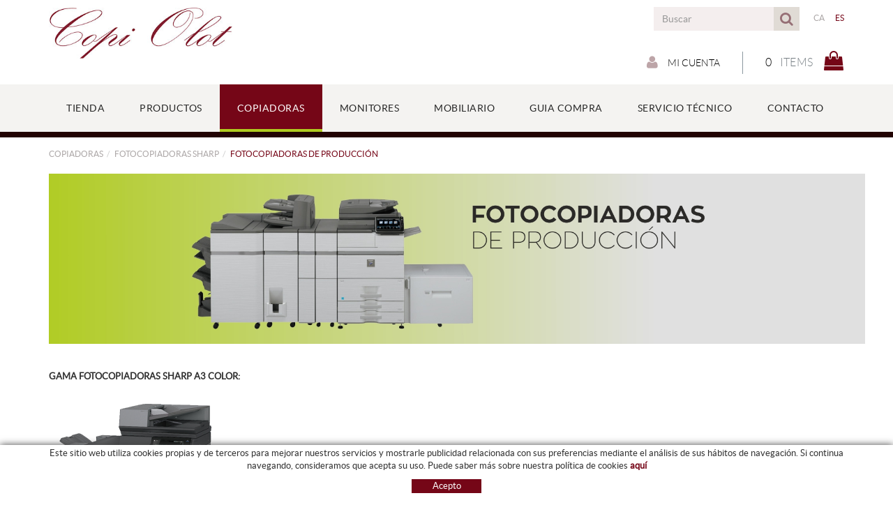

--- FILE ---
content_type: text/html; charset=utf-8
request_url: http://www.copiolot.com/es/fotocopiadoras-de-produccion.aspx
body_size: 13570
content:
<!DOCTYPE html>
<html lang="es">
	<head>
		<meta charset="utf-8" />
	   	<meta http-equiv="X-UA-Compatible" content="IE=edge" />
		<meta name="viewport" content="width=device-width, initial-scale=1.0" />
		<title>FOTOCOPIADORAS DE PRODUCCIÓN - COPI OLOT, VENTA DE FOTOCOPIADORAS Y MATERIAL ESCOLAR Y DE OFICINA</title>
		<meta name="title" lang="es" content="FOTOCOPIADORAS DE PRODUCCIÓN - COPI OLOT, VENTA DE FOTOCOPIADORAS Y MATERIAL ESCOLAR Y DE OFICINA" />
<meta name="language" content="es" />
<link rel="canonical" href="http://www.copiolot.com/es/fotocopiadoras-de-produccion.aspx" />

<link rel="alternate" hreflang="ca" href="http://www.copiolot.com/ca/fotocopiadores-de-produccio.aspx" />
<link rel="alternate" hreflang="x-default" href="http://www.copiolot.com/ca/fotocopiadores-de-produccio.aspx" />
<link rel="alternate" hreflang="es" href="http://www.copiolot.com/es/fotocopiadoras-de-produccion.aspx" />
<meta name="robots" content="index, follow" />
<meta name="description" lang="es" content="Copi Olot somos una empresa especializada en la venta de fotocopiadoras, material escolar, material de oficina, mobiliario de oficina, pizarras, destructoras, PDI." />
<meta name="keywords" lang="es" content="copiadoras, archivadores, carpetas, grapadoras, etiquetas, material de oficina, material escolar, papelería, muebles, plastificadoras, plástica, pizarras, pantallas," />
<base href="http://www.copiolot.com/skin/" />
  
		<link rel="shortcut icon" href="/FitxersWeb/7943/favicon.ico" />

	 	<link rel="stylesheet" type="text/css" href="/skin/css/bootstrap.min.css"/>
    		<link rel="stylesheet" type="text/css" href="/skin/css/blueimp-gallery.min.css"/>
		<link rel="stylesheet" type="text/css" href="/skin/css/font-awesome.min.css"/>
		<link rel="stylesheet" href="/skin/js/pickadate/themes/default.css" id="theme_base">
		<link rel="stylesheet" href="/skin/js/pickadate/themes/default.date.css" id="theme_date">
		<link rel="stylesheet" type="text/css" href="/skin/css/typehead.css" />
		<link rel="stylesheet" type="text/css" href="/skin/css/webnet.css" />

	    	<!--[if lt IE 9]>
	        	<script type="text/javascript" src="/skin/js/html5shim.js"></script>
			<script type="text/javascript" src="/skin/js/respond.min.js"></script>
	    	<![endif]-->

		<link href="https://fonts.googleapis.com/css?family=Lato" rel="stylesheet" type="text/css">

		<script>
  (function(i,s,o,g,r,a,m){i['GoogleAnalyticsObject']=r;i[r]=i[r]||function(){
  (i[r].q=i[r].q||[]).push(arguments)},i[r].l=1*new Date();a=s.createElement(o),
  m=s.getElementsByTagName(o)[0];a.async=1;a.src=g;m.parentNode.insertBefore(a,m)
  })(window,document,'script','//www.google-analytics.com/analytics.js','ga');

  ga('create', 'UA-64277818-1', 'auto');
  ga('send', 'pageview');

</script>

		<script src="https://www.google.com/recaptcha/api.js?onload=onloadCallback&render=explicit" async defer></script>
	</head>
	<body>
		<form method="post" action="http://www.copiolot.com/es/fotocopiadoras-de-produccion.aspx" id="ctl00">
<div class="aspNetHidden">
<input type="hidden" name="__EVENTTARGET" id="__EVENTTARGET" value="" />
<input type="hidden" name="__EVENTARGUMENT" id="__EVENTARGUMENT" value="" />
<input type="hidden" name="__VIEWSTATE" id="__VIEWSTATE" value="/[base64]" />
</div>

<script type="text/javascript">
//<![CDATA[
var theForm = document.forms['ctl00'];
if (!theForm) {
    theForm = document.ctl00;
}
function __doPostBack(eventTarget, eventArgument) {
    if (!theForm.onsubmit || (theForm.onsubmit() != false)) {
        theForm.__EVENTTARGET.value = eventTarget;
        theForm.__EVENTARGUMENT.value = eventArgument;
        theForm.submit();
    }
}
//]]>
</script>


<script src="/WebResource.axd?d=hhCmDcNR9qQXx0RoSfiKSbpuxaDpZxVHkTa72ZGC8_KMWZ1M5fLMkOxLQ7aPuQ6jdEnpzx8e_dRmaxrko2xqOye2HDO15qt6-451Jma68Zk1&amp;t=638286137964787378" type="text/javascript"></script>

<script type="text/javascript">function dummy() { __doPostBack('8574DS',''); } </script>
<script src="/ScriptResource.axd?d=[base64]" type="text/javascript"></script>
<div class="aspNetHidden">

	<input type="hidden" name="__VIEWSTATEGENERATOR" id="__VIEWSTATEGENERATOR" value="BEAC69B1" />
</div>
			<div class="wrap wrap-default">
				<div id="headerSup">
					<div class="container">
						<div class="row">
							<div class="col-lg-3 col-md-3 col-sm-5 col-xs-12">
								<a href="/WebNET/comu/linkManagerRedir.aspx?OBJECTE=1138&PAGINA=/skin/default.aspx" class="logo hidden-xs"><img src="/FitxersWeb/7943/logo-copi-olot.jpg" class="img-responsive" alt="Copiolot" /></a>
								<a href="/WebNET/comu/linkManagerRedir.aspx?OBJECTE=1138&PAGINA=/skin/default.aspx" class="logo visible-xs"><img src="/FitxersWeb/7943/logo-copi-olot.jpg" class="img-responsive center-block" alt="Copiolot" /></a>
							</div>
							<div class="col-lg-9 col-md-9 col-sm-7 col-xs-12">
								<div class="containerIdiomes">
									<div class="caixaIdiomes"><ul><li><a href="http://www.copiolot.com/ca/fotocopiadores-de-produccio.aspx">CA</a></li><li><a class="sel" href="http://www.copiolot.com/es/fotocopiadoras-de-produccion.aspx">ES</a></li></ul>
</div>
									<div class="caixaBuscador"><div id="buscador" class="buscadorCom">
	<div id="search-box" class="pull-left" data-placeholder="Buscar"><input name="8574DS$FORM$SEARCH" type="text" maxlength="250" id="SEARCH" class="form-control" size="20" onKeyPress="return checkEnter(event, &#39;8574DS$FORM$[SUBMIT]$ctl01&#39;);" /></div>
	<div class="pull-right"><span id="[SUBMIT]"><a class="botoCercar" href="javascript:__doPostBack(&#39;8574DS$FORM$[SUBMIT]$ctl01&#39;,&#39;&#39;)"><span class="text hidden-sm">Buscar</span><i class="fa fa-search"></i></a></span></div>	
	<div class="clearfix"></div>
	<i class="fa fa-spinner fa-pulse hidden" id="loading-search"></i>
	<div id="top-results"></div>
	<div id="show-results-searcher" class="hidden">
		<div id="franja-cap-resultats"></div>
		<div id="inside-container-search">
			<div id="back-pane-results"></div>
			<div id="no-results-found" class="hidden">
				<div>No se han encontrado artículos relacionados.<br><br>
Por favor, contacte con nuestro servicio de atención al cliente.
</div>
			</div>
		</div>
	</div>
</div>



</div>
									<div id="menu_corp"></div>
								</div>
								<div class="clearfix"></div>
								<div style="text-align:center;"><div class="containerCesta">
									<div class="cistella" data-toggle="modal" data-target="#cistellaModal" data-gpitoggle="tooltip" title="Ver mi cesta">
	<div class="pull-right">
		<i class="fa fa-shopping-bag"></i>
	</div>
	<div class="items_cistella pull-right">
		<div class="items text-right"><span>0</span> Items</div>
	</div>
	<div class="clearfix"></div>
</div>


<div class="modal fade" id="cistellaModal" tabindex="-1" role="dialog" aria-labelledby="cistellaModalLabel">
	<div class="modal-dialog" role="document">
    		<div class="modal-content">
      			<div class="modal-header">
        			<button type="button" class="close" data-dismiss="modal" aria-label="Close"><span aria-hidden="true">&times;</span><span class="sr-only">Close</span></button>
        			<div class="titol-modal" id="cistellaModalLabel">CESTA DE LA COMPRA</div>
      			</div>
      			<div class="modal-body">
        			
				
					Cesta vacía
				
        		</div>
	     		<div class="modal-footer">
				<button type="button" class="btn btn-default" data-dismiss="modal"><i class="fa fa-angle-left fa-text-right"></i>Seguir comprando</button>
				<a href="http://www.copiolot.com/es/cesta.aspx" class="btn btn-primary">Ver la cesta en detalle<i class="fa fa-shopping-cart fa-text-left"></i></a> 
			</div>
    		</div>
  	</div>
</div>
 
									<a href="/WebNET/comu/linkManagerRedir.aspx?OBJECTE=7842&PAGINA=/skin/default.aspx" class="botonCuenta" title="Entrar a mi zona de cliente"><i class="fa fa-user"></i>
Mi cuenta</a>




		
								</div></div>
							</div>
						</div>
					</div>
				</div>

				<div id="headerMenu">
					<div class="container">		
						<div class="row">
							<div class="navbar-wrapper">		
								<div class="container">
									<div class="navbar navbar-inverse navbar-static-top gpi-navbar gpi-navbar-inverse" role="navigation">
										<div class="navbar-header gpi-navbar-header">
											<button type="button" class="navbar-toggle gpi-navbar-toggle" data-toggle="collapse" data-target=".navbar-collapse">
												<span class="text">Menu</span>
												<div style="display:inline-block;float:right;margin-right:15px;">
													<span class="icon-bar"></span>
													<span class="icon-bar"></span>
													<span class="icon-bar"></span>
												</div>
											</button>
										</div>
							
										<div class="navbar-collapse collapse">
														<ul class="nav navbar-nav gpi-navbar-nav"><li>					<a href="/es/tienda.aspx">	<span>TIENDA</span></a></li><li><a href="/es/productos.aspx" class="dropdown-toggle visible-xs visible-sm" data-toggle="dropdown">	<span>PRODUCTOS</span></a><a href="/es/productos.aspx" class="visible-md visible-lg">	<span>PRODUCTOS</span></a><ul class="dropdown-menu gpi-dropdown-menu gpi-columna">	<li><a href="/es/archivo-y-carpetas------------.aspx" class="dropdown-toggle visible-xs visible-sm" data-toggle="dropdown">	<span>ARCHIVO Y CARPETAS            </span></a><a href="/es/archivo-y-carpetas------------.aspx" class="visible-md visible-lg">	<span>ARCHIVO Y CARPETAS            </span></a>      <ul class="dropdown-menu gpi-dropdown-menu nivell-3">      <li>    <li><a href="/es/archivadores------------------.aspx">ARCHIVADORES                  </a></li><li><a href="/es/carpetas-de-anillas-----------.aspx">CARPETAS DE ANILLAS           </a></li><li><a href="/es/carpetas-clasificadoras-------.aspx">CARPETAS CLASIFICADORAS       </a></li><li><a href="/es/carpetas-acordeon-y-miniclip--.aspx">CARPETAS ACORDEON Y MINICLIP  </a></li><li><a href="/es/carpetas-colgantes------------.aspx">CARPETAS COLGANTES            </a></li><li><a href="/es/cajas-de-proyecto-y-ficheros--.aspx">CAJAS DE PROYECTO Y FICHEROS  </a></li><li><a href="/es/carpetas-de-fundas------------.aspx">CARPETAS DE FUNDAS            </a></li><li><a href="/es/fundas------------------------.aspx">FUNDAS                        </a></li><li><a href="/es/tarjeteros--------------------.aspx">TARJETEROS                    </a></li><li><a href="/es/carros-carpetas-colgantes-----.aspx">CARROS CARPETAS COLGANTES     </a></li><li><a href="/es/cajas-de-caudales-------------.aspx">CAJAS DE CAUDALES             </a></li><li><a href="/es/mochilas-y-estuches-----------.aspx">MOCHILAS Y ESTUCHES           </a></li>      </li>      </ul>    </li><li><a href="/es/maquinaria--------------------.aspx" class="dropdown-toggle visible-xs visible-sm" data-toggle="dropdown">	<span>MAQUINARIA                    </span></a><a href="/es/maquinaria--------------------.aspx" class="visible-md visible-lg">	<span>MAQUINARIA                    </span></a>      <ul class="dropdown-menu gpi-dropdown-menu nivell-3">      <li>    <li><a href="/es/fotocopiadoras----------------.aspx">FOTOCOPIADORAS                </a></li><li><a href="/es/plastificadoras---------------.aspx">PLASTIFICADORAS               </a></li><li><a href="/es/encuadernadoras---------------.aspx">ENCUADERNADORAS               </a></li><li><a href="/es/cizallas----------------------.aspx">CIZALLAS                      </a></li><li><a href="/es/destructoras------------------.aspx">DESTRUCTORAS                  </a></li><li><a href="/es/calculadoras------------------.aspx">CALCULADORAS                  </a></li><li><a href="/es/grapadoras-de-oficina---------.aspx">GRAPADORAS DE OFICINA         </a></li><li><a href="/es/grapadoras-de-volumen---------.aspx">GRAPADORAS DE VOLUMEN         </a></li><li><a href="/es/taladros----------------------.aspx">TALADROS                      </a></li><li><a href="/es/taladros-de-volumen-----------.aspx">TALADROS DE VOLUMEN           </a></li><li><a href="/es/maquinas-dymo-----------------.aspx">MÁQUINAS DYMO                 </a></li><li><a href="/es/etiquetadoras-----------------.aspx">ETIQUETADORAS                 </a></li>      </li>      </ul>    </li><li><a href="/es/etiquetas-y-gomets------------.aspx" class="dropdown-toggle visible-xs visible-sm" data-toggle="dropdown">	<span>ETIQUETAS Y GOMETS            </span></a><a href="/es/etiquetas-y-gomets------------.aspx" class="visible-md visible-lg">	<span>ETIQUETAS Y GOMETS            </span></a>      <ul class="dropdown-menu gpi-dropdown-menu nivell-3">      <li>    <li><a href="/es/etiquetas-para-impresora------.aspx">ETIQUETAS PARA IMPRESORA      </a></li><li><a href="/es/forro-de-libros---------------.aspx">FORRO DE LIBROS               </a></li><li><a href="/es/etiquetas-en-sobre------------.aspx">ETIQUETAS EN SOBRE            </a></li><li><a href="/es/gomets------------------------.aspx">GOMETS                        </a></li><li><a href="/es/gomets-de-figuras-------------.aspx">GOMETS DE FIGURAS             </a></li>      </li>      </ul>    </li><li><a href="/es/material-de-ofiicna-----------.aspx" class="dropdown-toggle visible-xs visible-sm" data-toggle="dropdown">	<span>MATERIAL DE OFIICNA           </span></a><a href="/es/material-de-ofiicna-----------.aspx" class="visible-md visible-lg">	<span>MATERIAL DE OFIICNA           </span></a>      <ul class="dropdown-menu gpi-dropdown-menu nivell-3">      <li>    <li><a href="/es/maquinillas-------------------.aspx">MAQUINILLAS                   </a></li><li><a href="/es/tijeras-----------------------.aspx">TIJERAS                       </a></li><li><a href="/es/cuters-y-lupas----------------.aspx">CÚTERS Y LUPAS                </a></li><li><a href="/es/gomas-------------------------.aspx">GOMAS                         </a></li><li><a href="/es/adhesivos---------------------.aspx">ADHESIVOS                     </a></li><li><a href="/es/cinta-adhesiva-portarrollos---.aspx">CINTA ADHESIVA PORTARROLLOS   </a></li><li><a href="/es/precinto---embalaje-----------.aspx">PRECINTO / EMBALAJE           </a></li><li><a href="/es/correctores-------------------.aspx">CORRECTORES                   </a></li><li><a href="/es/clips-------------------------.aspx">CLIPS                         </a></li><li><a href="/es/chinchetas-y-pinzas-----------.aspx">CHINCHETAS Y PINZAS           </a></li><li><a href="/es/adhesivos-varios--------------.aspx">ADHESIVOS VARIOS              </a></li><li><a href="/es/accesorios-despacho-----------.aspx">ACCESORIOS DESPACHO           </a></li><li><a href="/es/golbos-terraqueos-------------.aspx">GOLBOS TERRAQUEOS             </a></li><li><a href="/es/proteccion-covid19------------.aspx">PROTECCIÓN COVID19            </a></li>      </li>      </ul>    </li><li><a href="/es/escritura---------------------.aspx" class="dropdown-toggle visible-xs visible-sm" data-toggle="dropdown">	<span>ESCRITURA                     </span></a><a href="/es/escritura---------------------.aspx" class="visible-md visible-lg">	<span>ESCRITURA                     </span></a>      <ul class="dropdown-menu gpi-dropdown-menu nivell-3">      <li>    <li><a href="/es/boligrafos--------------------.aspx">BOLIGRAFOS                    </a></li><li><a href="/es/rollers-----------------------.aspx">ROLLERS                       </a></li><li><a href="/es/rotuladores-permanentes-------.aspx">ROTULADORES PERMANENTES       </a></li><li><a href="/es/marcadores-fluorescentes------.aspx">MARCADORES FLUORESCENTES      </a></li><li><a href="/es/retoladores-de-pizarra--------.aspx">RETOLADORES DE PIZARRA        </a></li><li><a href="/es/rotuladores-unicolor----------.aspx">ROTULADORES UNICOLOR          </a></li><li><a href="/es/cajas-de-rotuladores----------.aspx">CAJAS DE ROTULADORES          </a></li><li><a href="/es/lapices-----------------------.aspx">LÁPICES                       </a></li><li><a href="/es/portaminas-y-minas------------.aspx">PORTAMINAS Y MINAS            </a></li><li><a href="/es/estuche-lapices-de-colores----.aspx">ESTUCHE LÁPICES DE COLORES    </a></li>      </li>      </ul>    </li><li><a href="/es/informatica-y-sellos----------.aspx" class="dropdown-toggle visible-xs visible-sm" data-toggle="dropdown">	<span>INFORMÁTICA Y SELLOS          </span></a><a href="/es/informatica-y-sellos----------.aspx" class="visible-md visible-lg">	<span>INFORMÁTICA Y SELLOS          </span></a>      <ul class="dropdown-menu gpi-dropdown-menu nivell-3">      <li>    <li><a href="/es/sellos-de-goma----------------.aspx">SELLOS DE GOMA                </a></li><li><a href="/es/informatica-------------------.aspx">INFORMÁTICA                   </a></li>      </li>      </ul>    </li><li><a href="/es/papeleria-y-resmilleria-------.aspx" class="dropdown-toggle visible-xs visible-sm" data-toggle="dropdown">	<span>PAPELERÍA Y RESMILLERÍA       </span></a><a href="/es/papeleria-y-resmilleria-------.aspx" class="visible-md visible-lg">	<span>PAPELERÍA Y RESMILLERÍA       </span></a>      <ul class="dropdown-menu gpi-dropdown-menu nivell-3">      <li>    <li><a href="/es/papel-de-colores--------------.aspx">PAPEL DE COLORES              </a></li><li><a href="/es/cartolinas--------------------.aspx">CARTOLINAS                    </a></li><li><a href="/es/papel-blanco------------------.aspx">PAPEL BLANCO                  </a></li><li><a href="/es/resmilleria-y-bloques---------.aspx">RESMILLERÍA Y BLOQUES         </a></li><li><a href="/es/libretas----------------------.aspx">LIBRETAS                      </a></li><li><a href="/es/c--microperforados------------.aspx">C. MICROPERFORADOS            </a></li><li><a href="/es/notas-adhesivas---------------.aspx">NOTAS ADHESIVAS               </a></li><li><a href="/es/bloque-de-dibujo-y-basico-----.aspx">BLOQUE DE DIBUJO Y BÁSICO     </a></li><li><a href="/es/sobres------------------------.aspx">SOBRES                        </a></li><li><a href="/es/talonarios-facturas-----------.aspx">TALONARIOS FACTURAS           </a></li><li><a href="/es/agendas-y-cuad--escolares-----.aspx">AGENDAS Y CUAD. ESCOLARES     </a></li><li><a href="/es/libretas-de-musica------------.aspx">LIBRETAS DE MÚSICA            </a></li><li><a href="/es/agendas-anuales---------------.aspx">AGENDAS ANUALES               </a></li>      </li>      </ul>    </li><li><a href="/es/mobiliario--------------------.aspx" class="dropdown-toggle visible-xs visible-sm" data-toggle="dropdown">	<span>MOBILIARIO                    </span></a><a href="/es/mobiliario--------------------.aspx" class="visible-md visible-lg">	<span>MOBILIARIO                    </span></a>      <ul class="dropdown-menu gpi-dropdown-menu nivell-3">      <li>    <li><a href="/es/sillas------------------------.aspx">SILLAS                        </a></li><li><a href="/es/bucks-de-cajones--------------.aspx">BUCKS DE CAJONES              </a></li><li><a href="/es/armarios----------------------.aspx">ARMARIOS                      </a></li><li><a href="/es/mobiliario-escolar------------.aspx">MOBILIARIO ESCOLAR            </a></li>      </li>      </ul>    </li><li><a href="/es/dibujo-y-plastica-------------.aspx" class="dropdown-toggle visible-xs visible-sm" data-toggle="dropdown">	<span>DIBUJO Y PLÁSTICA             </span></a><a href="/es/dibujo-y-plastica-------------.aspx" class="visible-md visible-lg">	<span>DIBUJO Y PLÁSTICA             </span></a>      <ul class="dropdown-menu gpi-dropdown-menu nivell-3">      <li>    <li><a href="/es/plastilinas-------------------.aspx">PLASTILINAS                   </a></li><li><a href="/es/herramientas-de-modelar-------.aspx">HERRAMIENTAS DE MODELAR       </a></li><li><a href="/es/punzones-y-felpas-------------.aspx">PUNZONES Y FELPAS             </a></li><li><a href="/es/ceras-------------------------.aspx">CERAS                         </a></li><li><a href="/es/temperas----------------------.aspx">TEMPERAS                      </a></li><li><a href="/es/pinceles-y-acuarelas----------.aspx">PINCELES Y ACUARELAS          </a></li><li><a href="/es/manualidades------------------.aspx">MANUALIDADES                  </a></li><li><a href="/es/reglas------------------------.aspx">REGLAS                        </a></li><li><a href="/es/compases----------------------.aspx">COMPASES                      </a></li><li><a href="/es/flautas-----------------------.aspx">FLAUTAS                       </a></li><li><a href="/es/maquillajes-------------------.aspx">MAQUILLAJES                   </a></li><li><a href="/es/accesorios--de-disfraces------.aspx">ACCESORIOS  DE DISFRACES      </a></li>      </li>      </ul>    </li><li><a href="/es/pizarras----------------------.aspx" class="dropdown-toggle visible-xs visible-sm" data-toggle="dropdown">	<span>PIZARRAS                      </span></a><a href="/es/pizarras----------------------.aspx" class="visible-md visible-lg">	<span>PIZARRAS                      </span></a>      <ul class="dropdown-menu gpi-dropdown-menu nivell-3">      <li>    <li><a href="/es/pizarras-----------------------2.aspx">PIZARRAS                      </a></li><li><a href="/es/tableros-de-anuncios----------.aspx">TABLEROS DE ANUNCIOS          </a></li><li><a href="/es/tizas-y-borradores------------.aspx">TIZAS Y BORRADORES            </a></li>      </li>      </ul>    </li><li><a href="/es/novedades---------------------.aspx" class="dropdown-toggle visible-xs visible-sm" data-toggle="dropdown">	<span>NOVEDADES                     </span></a><a href="/es/novedades---------------------.aspx" class="visible-md visible-lg">	<span>NOVEDADES                     </span></a>      <ul class="dropdown-menu gpi-dropdown-menu nivell-3">      <li>    <li><a href="/es/novedades---------------------.aspx">NOVEDADES                     </a></li>      </li>      </ul>    </li><li><li><a href="/es/defaultmenu.aspx?ACCIO=PORTALENC&NIVELL=6579d32cb08575f95bc3896588532171e00a78c857aafe434293c99a37318460efebd280c71a60c1">OFERTAS</a></li></li><li><a href="/es/referencias-------------------.aspx" class="dropdown-toggle visible-xs visible-sm" data-toggle="dropdown">	<span>REFERENCIAS                   </span></a><a href="/es/referencias-------------------.aspx" class="visible-md visible-lg">	<span>REFERENCIAS                   </span></a>      <ul class="dropdown-menu gpi-dropdown-menu nivell-3">      <li>    <li><a href="/es/referencias--------------------2.aspx">REFERENCIAS                   </a></li>      </li>      </ul>    </li>	</ul></li><li><a href="/es/copiadoras.aspx" class="dropdown-toggle visible-xs visible-sm sel" data-toggle="dropdown">	<span>COPIADORAS</span></a><a href="/es/copiadoras.aspx" class="visible-md visible-lg sel">	<span>COPIADORAS</span></a><ul class="dropdown-menu gpi-dropdown-menu gpi-columna">	<li><a href="/es/fotocopiadoras-sharp.aspx" class="dropdown-toggle visible-xs visible-sm sel" data-toggle="dropdown">	<span>FOTOCOPIADORAS SHARP</span></a><a href="/es/fotocopiadoras-sharp.aspx" class="visible-md visible-lg sel">	<span>FOTOCOPIADORAS SHARP</span></a>      <ul class="dropdown-menu gpi-dropdown-menu nivell-3">      <li>    <li><a href="/es/fotocopiadoras-de-produccion.aspx">FOTOCOPIADORAS DE PRODUCCIÓN</a></li><li><a href="/es/fotocopiadoras-de-oficina.aspx">FOTOCOPIADORAS DE OFICINA</a></li><li><a href="/es/multifunciones.aspx">MULTIFUNCIONES</a></li><li><a href="/es/impresoras.aspx">IMPRESORAS</a></li><li><a href="/es/equipos-de-color.aspx">EQUIPOS DE COLOR</a></li><li><a href="/es/equipos-monocromo.aspx">EQUIPOS MONOCROMO</a></li>      </li>      </ul>    </li><li><li><a href="/es/multicopistas-riso.aspx">MULTICOPISTAS RISO</a></li></li>	</ul></li><li><a href="/es/monitores.aspx">	<span>MONITORES</span></a></li><li><a href="/es/mobiliario.aspx">	<span>MOBILIARIO</span></a></li><li><a href="/es/guia-compra.aspx" class="dropdown-toggle visible-xs visible-sm" data-toggle="dropdown">	<span>GUIA COMPRA</span></a><a href="/es/guia-compra.aspx" class="visible-md visible-lg">	<span>GUIA COMPRA</span></a><ul class="dropdown-menu gpi-dropdown-menu gpi-columna">	<li><a href="/es/default.aspx?ACCIO=PORTALENC&NIVELL=6579d32cb08575f95bc3896588532171082d3498c8e34fdc4c1c3be2a854db1a5a0dca310ac5313a" class="dropdown-toggle visible-xs visible-sm" data-toggle="dropdown">	<span></span></a><a href="/es/default.aspx?ACCIO=PORTALENC&NIVELL=6579d32cb08575f95bc3896588532171082d3498c8e34fdc4c1c3be2a854db1a5a0dca310ac5313a" class="visible-md visible-lg">	<span></span></a>      <ul class="dropdown-menu gpi-dropdown-menu nivell-3">      <li>    <li><a href="/es/default.aspx?ACCIO=PORTALENC&NIVELL=6579d32cb08575f95bc3896588532171082d3498c8e34fdc4c1c3be2a854db1a7ecb395fd5737cfde3610f89a8c34607"></a></li><li><a href="/es/default.aspx?ACCIO=PORTALENC&NIVELL=6579d32cb08575f95bc3896588532171082d3498c8e34fdc4c1c3be2a854db1a7ecb395fd5737cfd7eaf39759176a9ac"></a></li>      </li>      </ul>    </li><li><li><a href="/es/default.aspx?ACCIO=PORTALENC&NIVELL=6579d32cb08575f95bc3896588532171082d3498c8e34fdc7a0a380ef16dd47d574ce97b0f75e7c6"></a></li></li><li><li><a href="/es/default.aspx?ACCIO=PORTALENC&NIVELL=6579d32cb08575f95bc3896588532171082d3498c8e34fdc5a0500514d0cf9978509445bfb970106"></a></li></li><li><li><a href="/es/default.aspx?ACCIO=PORTALENC&NIVELL=6579d32cb08575f95bc3896588532171082d3498c8e34fdc71289be1bb7b613ed41132d7549cb101"></a></li></li><li><li><a href="/es/default.aspx?ACCIO=PORTALENC&NIVELL=6579d32cb08575f95bc3896588532171082d3498c8e34fdc364f4eb4bcff7acecb5c3bb6b11b2a00">ENVÍOS</a></li></li>	</ul></li><li><a href="/es/servicio-tecnico.aspx" class="dropdown-toggle visible-xs visible-sm" data-toggle="dropdown">	<span>SERVICIO TÉCNICO</span></a><a href="/es/servicio-tecnico.aspx" class="visible-md visible-lg">	<span>SERVICIO TÉCNICO</span></a><ul class="dropdown-menu gpi-dropdown-menu gpi-columna">	<li><li><a href="/es/contadores-fotocopiadoras.aspx">Contadores fotocopiadoras</a></li></li><li><li><a href="/es/incidencias-s-a-t-.aspx">Incidencias S.A.T.</a></li></li><li><li><a href="https://anydesk.com/es/downloads/thank-you?dv=win_exe">SOPORTE ROMOTO</a></li></li>	</ul></li><li><a href="/es/contacto.aspx" class="dropdown-toggle visible-xs visible-sm" data-toggle="dropdown">	<span>CONTACTO</span></a><a href="/es/contacto.aspx" class="visible-md visible-lg">	<span>CONTACTO</span></a><ul class="dropdown-menu gpi-dropdown-menu gpi-columna">	<li><li><a href="/es/trabaja-con-nosotros.aspx">Trabaja con nosotros</a></li></li><li><li><a href="/es/registro-de-empresa.aspx">Registro de empresa</a></li></li><li><li><a href="/es/registro-de-escuela.aspx">Registro de escuela</a></li></li><li><li><a href="/es/solicita-catalogos.aspx">SOLICITA CATALOGOS</a></li></li>	</ul>				</li></ul> 
										</div>
									</div>	
								</div>
							</div>
						</div>		
					</div>
				</div>
				<div class="container gpi-navigator">
					<div class="row">
						<ol class="breadcrumb"><li><a href="/es/copiadoras.aspx">COPIADORAS</a></li><li><a href="/es/fotocopiadoras-sharp.aspx">FOTOCOPIADORAS SHARP</a></li><li class="active">FOTOCOPIADORAS DE PRODUCCIÓN</li></ol>
					</div>
				</div>
				<div class="container">
					<div class="contingut">
						<script type="text/javascript">
//<![CDATA[
Sys.WebForms.PageRequestManager._initialize('ctl01', 'ctl00', ['tctl02','ctl02'], [], [], 90, '');
//]]>
</script>
<div id="ctl02">
	<span style="display:none"><span></span></span><span id="ctl07" style="visibility:hidden;display:none;"></span>
</div>
<div class="gpi-contingut"><p><img alt="" border="0" height="244" hspace="0" src="/FitxersWeb/59649/fotocopiadoras_produccion.jpg" width="1170" /></p>

<p>&nbsp;</p>

<p><strong>GAMA FOTOCOPIADORAS SHARP A3 COLOR:</strong></p>

<table border="0" cellpadding="0" cellspacing="1" width="100%">
	<tbody>
		<tr>
			<td valign="bottom" width="33%">
			<p><img alt="" src="/FitxersWeb/59649/bp70m65.png" style="width: 300px; height: 300px;" />&nbsp;</p>

			<p>FOTOCOPIADORA SHARP COLOR 35/45/55/65CPM</p>

			<p><em>BP50C35, BP50C45, BP50C55, BP50C65</em></p>
			</td>
		</tr>
	</tbody>
</table>

<p>&nbsp;</p>

<p><strong>GAMA FOTOCOPIADORAS SHARP A3 MONOCROMO:</strong></p>

<table border="0" cellpadding="0" cellspacing="1" width="100%">
	<tbody>
		<tr>
			<td valign="bottom" width="33%">
			<p><img alt="" src="/FitxersWeb/59649/bp70m65.png" style="width: 300px; height: 300px;" /></p>

			<p>FOTOCOPIADORA SHARP B/N 35/45/55/65CPM</p>

			<p><em>BP50M35, BP50M45, BP50M55, BP70M65</em></p>
			</td>
			<td valign="bottom" width="33%">
			<p><img alt="" src="/FitxersWeb/59649/bp70m90.jpg" style="width: 511px; height: 270px;" /></p>

			<p>FOTOCOPIADORA SHARP B/N 75/90CPM</p>

			<p><em>BP70M75, BP75M90</em></p>
			</td>
		</tr>
	</tbody>
</table>

<p><br />
<span style="font-size: 16px;">&nbsp; &nbsp; &nbsp; &nbsp; &nbsp; &nbsp; &nbsp; &nbsp; &nbsp; &nbsp; &nbsp; &nbsp; &nbsp; &nbsp; &nbsp; &nbsp; &nbsp; &nbsp; &nbsp; &nbsp; &nbsp; &nbsp; &nbsp; &nbsp; &nbsp; &nbsp; &nbsp; &nbsp; &nbsp; &nbsp; &nbsp;, &nbsp; &nbsp;</span></p>

<p><span style="font-weight: 700;"><span style="font-size: 16px;">GAMA MULTICOPISTAS :</span></span></p>

<p>&nbsp;</p>

<table border="0" cellpadding="0" cellspacing="1" width="100%">
	<tbody>
		<tr>
			<td width="33%">
			<p style="text-align: center;">&nbsp;<span style="white-space: pre;"> <img alt="" border="0" height="297" hspace="0" src="/FitxersWeb/59649/rz3070nd.jpg" width="300" /></span></p>

			<p style="text-align: center;"><span style="font-size: 16px;">MULTICOPISTA RISO A4 60-130CPM</span></p>

			<p style="text-align: center;"><em>CV-3030</em></p>
			</td>
		</tr>
	</tbody>
</table>

<table border="0" cellpadding="0" cellspacing="1" width="100%">
	<tbody>
		<tr>
			<td>
			<p style="text-align: center;">&nbsp;</p>
			</td>
		</tr>
	</tbody>
</table>

<p>&nbsp;</p>

<div>&nbsp;</div>

<p style="text-align: center;"><em style="text-align: center; color: rgb(128, 0, 0); font-size: 16px;">M&aacute;s de treinta a&ntilde;os de servicio t&eacute;cnico en Catalu&ntilde;a, s&oacute;n&nbsp;nuestra mejor garant&iacute;a</em></p>
</div>
					</div>
				</div>
			</div>
			<div id="footer">
				<div class="container">
					<div class="resumidorPeu hidden-xs"><div class="row"><div class="item_peuHome col-lg-4 col-md-4 col-sm-4 col-xs-12">
	<div class="container-data-peu-item">
		<div class="clearfix">
			
				
				<div class="gpi-picto-img-home"><i class="fa fa-lock"></i></div>	
			
	
			<div class="titol">Pago Seguro</div>
		</div>
	</div>
</div><div class="item_peuHome col-lg-4 col-md-4 col-sm-4 col-xs-12">
	<div class="container-data-peu-item">
		<div class="clearfix">
			
				
				<div class="gpi-picto-img-home"><i class="fa fa-gift"></i></div>	
			
	
			<div class="titol">ENVÍO GRATIS*, SEGUIMOS TRABAJANDO</div>
		</div>
	</div>
</div><div class="item_peuHome col-lg-4 col-md-4 col-sm-4 col-xs-12">
	<div class="container-data-peu-item">
		<div class="clearfix">
			
				
				<div class="gpi-picto-img-home"><i class="fa fa-eur"></i></div>	
			
	
			<div class="titol">Precios sin IVA</div>
		</div>
	</div>
</div></div> </div>
					<div class="row">
						<div class="col-lg-6 col-md-6 col-sm-12 col-xs-12">
								<div class="titolFooter">Categorias</div>
								<div class="menu_peu menu_productes"><ul><li><a href="/es/archivo-y-carpetas------------.aspx">ARCHIVO Y CARPETAS            </a></li><li><a href="/es/maquinaria--------------------.aspx">MAQUINARIA                    </a></li><li><a href="/es/etiquetas-y-gomets------------.aspx">ETIQUETAS Y GOMETS            </a></li><li><a href="/es/material-de-ofiicna-----------.aspx">MATERIAL DE OFIICNA           </a></li><li><a href="/es/escritura---------------------.aspx">ESCRITURA                     </a></li><li><a href="/es/informatica-y-sellos----------.aspx">INFORMÁTICA Y SELLOS          </a></li><li><a href="/es/papeleria-y-resmilleria-------.aspx">PAPELERÍA Y RESMILLERÍA       </a></li><li><a href="/es/mobiliario--------------------.aspx">MOBILIARIO                    </a></li><li><a href="/es/dibujo-y-plastica-------------.aspx">DIBUJO Y PLÁSTICA             </a></li><li><a href="/es/pizarras----------------------.aspx">PIZARRAS                      </a></li><li><a href="/es/novedades---------------------.aspx">NOVEDADES                     </a></li><li><a href="/es/defaultmenu.aspx?ACCIO=PORTALENC&NIVELL=6579d32cb08575f95bc3896588532171e00a78c857aafe434293c99a37318460efebd280c71a60c1">OFERTAS</a></li><li><a href="/es/referencias-------------------.aspx">REFERENCIAS                   </a></li>
	<div class="clearfix"></div>
</ul></div>
						</div>
						<div class="col-lg-3 col-md-3 col-sm-6 col-xs-12">
								<div class="titolFooter">Guia de compra</div>
								<div class="menu_peu"><ul><li><a href="/es/default.aspx?ACCIO=PORTALENC&NIVELL=6579d32cb08575f95bc3896588532171082d3498c8e34fdc4c1c3be2a854db1a5a0dca310ac5313a"></a></li><li><a href="/es/default.aspx?ACCIO=PORTALENC&NIVELL=6579d32cb08575f95bc3896588532171082d3498c8e34fdc7a0a380ef16dd47d574ce97b0f75e7c6"></a></li><li><a href="/es/default.aspx?ACCIO=PORTALENC&NIVELL=6579d32cb08575f95bc3896588532171082d3498c8e34fdc5a0500514d0cf9978509445bfb970106"></a></li><li><a href="/es/default.aspx?ACCIO=PORTALENC&NIVELL=6579d32cb08575f95bc3896588532171082d3498c8e34fdc71289be1bb7b613ed41132d7549cb101"></a></li><li><a href="/es/default.aspx?ACCIO=PORTALENC&NIVELL=6579d32cb08575f95bc3896588532171082d3498c8e34fdc364f4eb4bcff7acecb5c3bb6b11b2a00">ENVÍOS</a></li>
	<div class="clearfix"></div>
</ul></div>	
		
						</div>
						<div class="col-lg-3 col-md-3 col-sm-6 col-xs-12">
								<div class="titolFooter">Contacto</div>
								<div class="dadesPeu">
									Ctra. Riudaura, 12-14<br/>
									17800 OLOT (Girona)<br/>
									<div class="telfPeu">972 26 86 65</div>
									<div class="mailPeu"><a class="fontMitjana" href="mailto:info@copiolot.com">info@copiolot.com</a></div>
								</div>
	
						</div>
						<div class="col-lg-12 col-md-12 col-sm-12 col-xs-12">
							<div>
<div class="gpi-contingut"><div style="display:flex;align-items:center;justify-content:center;">
<div><img alt="Plan de recuperación, transformación y resiliencia" class="img-responsive img-fluid" src="/FitxersWeb/7943/es_financiado_por_la_union_europea_rgb_white.png" style="width: 100%;max-height:80px;" /></div>

<div><img alt="Plan de recuperación, transformación y resiliencia" class="img-responsive img-fluid" src="/FitxersWeb/7943/logo-prtr-dos-lineas_blanco.png" style="width: 100%;max-height:150px;" /></div>
</div>
</div></div>
						</div>
					</div>
				</div>
		
				<div class="blocCredits">
					<div class="container">
						<div class="credits">
							<div class="row">
								<div class="col-lg-4 col-md-3 col-sm-3 col-xs-12">
									<div class="row">
<div class="gpi-contingut"><table width="155" align="center" cellspacing="0" cellpadding="0" border="0" class="nocode">
    <tbody>
        <tr>
            <td><img width="42" height="26" alt="" src="/FitxersWeb/65205/american-express.png" /></td>
            <td>&nbsp;</td>
            <td><img width="42" height="26" alt="" src="/FitxersWeb/65205/master-card.png" /></td>
            <td>&nbsp;</td>
            <td><img width="42" height="26" alt="" src="/FitxersWeb/65205/visa.png" /></td>
        </tr>
    </tbody>
</table></div></div>
								</div>
								<div class="col-lg-4 col-md-5 col-sm-6 col-xs-12" style="text-align:center;">
									<ul id="menuSecundari">
<li><a href="/es/aviso-legal.aspx">Avíso legal</a></li><li><a href="/es/condiciones-de-uso.aspx">Condiciones de uso</a></li><li><a href="/es/politica-de-cookies.aspx">Politica de cookies</a></li>	<div class="clearfix"></div>
</ul>	
								</div>
								<div class="col-lg-4 col-md-4 col-sm-3 col-xs-12" style="text-align:center;">
									<div class="creditsWebnet"><a href="http://www.gpisoftware.com" target="_blank" title="GPI Software - Internet & Web Solutions"><img src="/skin/images/logowebnet.png" style="border:none;" class="peuLogo" alt="GPI software - Internet & Web Solutions" /></a>
									<div class="txt-credit"></div></div>
								</div>
							</div>
						</div>
					</div>
				</div>
			</div>
		
			<div id="cookies_banner">
				<div class="container">
					
<div class="gpi-contingut"><p>Este sitio web utiliza cookies propias y de terceros para mejorar nuestros servicios y mostrarle publicidad relacionada con sus preferencias mediante el an&#225;lisis de sus h&#225;bitos de navegaci&#243;n. Si continua navegando, consideramos que acepta su uso. Puede saber m&#225;s sobre nuestra pol&#237;tica de cookies <a href="/es/politica-de-cookies.aspx"><strong>aqu&#237;</strong></a></p></div>
						<div id="cookies_accept"><span>Acepto </span></div>
				</div>
			</div>

			<div class="modal fade" id="conditionsModal" tabindex="-1" role="dialog" aria-labelledby="conditionsModalLabel" data-src="/WebNET/comu/linkManagerRedir.aspx?OBJECTE=7897&PAGINA=/skin/default.aspx">
				<div class="modal-dialog" role="document">
					<div class="modal-content">
				      		<div class="modal-header">
				        		<button type="button" class="close" data-dismiss="modal" aria-hidden="true"><i class="fa fa-times"></i></button>
				        		<div class="titol-modal" id="conditionsModalLabel"></div>
				      		</div>
				      		<div class="modal-body" id="conditionsModalBody"></div>
					      	<div class="modal-footer">
					        	<button type="button" class="btn btn-default" data-dismiss="modal">
								<i class="fa fa-check fa-text-right"></i>Cerrar
							</button>
					      	</div>
					</div>
				</div>
			</div>

			<div id="blueimp-gallery" class="blueimp-gallery blueimp-gallery-controls">
    				<div class="slides"></div>
    				<div class="title"></div>
    				<a class="prev"><i class="fa fa-angle-left"></i></a>
    				<a class="next"><i class="fa fa-angle-right"></i></a>
    				<a class="close"><i class="fa fa-times"></i></a>
    				<a class="play-pause"></a>
    				<ol class="indicator"></ol>
			</div>

			<a href="#inici" class="cd-top">Top</a>	

			<script type="text/javascript" src="/skin/js/jquery-1.11.0.min.js"></script>
	    		<script type="text/javascript" src="/skin/js/bootstrap.min.js"></script>
    			<script type="text/javascript" src="/skin/js/jquery.tools.min.js"></script>
    			<script type="text/javascript" src="/skin/js/jquery.lazy.min.js"></script>
			<script type="text/javascript" src="/skin/js/jquery.selectric.min.js"></script>
			<script type="text/javascript" src="/skin/js/jquery-scrollLock.min.js"></script>
			<script type="text/javascript" src="/skin/js/jquery.blueimp-gallery.min.js"></script>
			<script type="text/javascript" src="/skin/js/pickadate/picker.js"></script>
			<script type="text/javascript" src="/skin/js/pickadate/picker.date.js"></script>
			<script type="text/javascript" src="/skin/js/pickadate/picker.time.js"></script>
			<script type="text/javascript" src="/skin/js/gpisoftware-modal-center.min.js"></script>
			<script src="/webnet/javascript/jquery/typehead/typeahead.bundle.min.js"></script>
			<script src="/webnet/javascript/jquery/typehead/handlebars.js"></script>
    			<script type="text/javascript" src="/skin/js/gpisoftware.js"></script>
			<script type="text/javascript" src="/skin/js/pickadate/translations/es_ES.js" runat="Server" />.js"></script>
		
<script type="text/javascript"> function MicroNETWebEnableDisable ( _control, _enable, _disabledText, _enabledText ) { if ( _enable == true ) { _control.readOnly = false; _control.value = _enabledText; _control.onfocus = null; } else { _control.readOnly = true; _control.value = _disabledText; _control.onfocus = _control.blur; }; } function MicroNETWebEnableDisable_radioButton ( _control, _enable, _enabledOption ) {var myList;myList = _control.getElementsByTagName ('input'); if ( _enable == true )  {_control.disabled = false;_control.onfocus = null;for ( var contador=0; contador < myList.length; contador++)if (myList [contador].type == 'radio')if (myList [contador].value == _enabledOption)myList [contador].checked = true;else myList [contador].checked = false;} else {_control.disabled = true;_control.onfocus = _control.blur;for ( var contador=0; contador < myList.length; contador++)if (myList [contador].type == 'radio')myList [contador].checked = false;}} </script><script type="text/javascript"> function MicroNETWebAssignValue ( _control, _enable, _disabledText, _enabledText ) { if ( _enable == true ) { _control.value = _enabledText; } else { _control.value = _disabledText; } } </script><script type="text/javascript"> function checkEnter(e, submitInput) { var characterCode; if (e && e.which) {e=e; characterCode=e.which;} else { e=event; characterCode=e.keyCode;}if (characterCode==13){ __doPostBack(submitInput, '');return false;} else { return true; }}</script><script type="text/javascript">
function add_option (select_id, text) { var select = document.getElementById(select_id); select.options[select.options.length] = new Option(text);}
function clear_combo (select_id) {var select = document.getElementById(select_id);select.options.length = 0; }
function load_combo (select_id, option_array) {for (var i = 0; i < option_array.length; i++) { add_option (select_id, option_array[i]);}}
function select_combo (select_id, val) { var mySelect = document.getElementById(select_id);var i;for (i = 0; i<=mySelect.length-1; i++) {if (mySelect.options[i].value == val) { mySelect.selectedIndex = i; }}}</script>
<script type="text/javascript">
//<![CDATA[
Sys.Application.add_init(function() {
    $create(Sys.UI._Timer, {"enabled":true,"interval":900000,"uniqueID":"ctl07"}, null, null, $get("ctl07"));
});
//]]>
</script>
</form>
	</body>
</html>

--- FILE ---
content_type: text/css
request_url: http://www.copiolot.com/skin/css/typehead.css
body_size: 797
content:
.typeahead, .tt-query, .tt-hint {
    border: 2px solid #ccc;
    /*border-radius: 8px;*/
    font-size: 24px;
    /*height: 30px;*/
    /*line-height: 30px;*/
    outline: medium none;
    padding: 8px 12px;
    width: 100%;
}

.typeahead .tt-input{
    background-color: #F7F9FA !important;
}

.twitter-typeahead {
    display: block !important;
}

.typeahead {
    /*background-color: #fff*/
    border: 1px solid #cfcfcf;
    border-radius: 2px;
    box-shadow: 0 0 5px #e0e0e0;
    margin-bottom: 0;
    color: #787878;
    font-size: 12px;
    height: 25px;
    padding: 3px 7px 0;
}

    .typeahead:focus {
        border-color: #3292dd;
        box-shadow: 0 1px 1px rgba(50, 146, 221, 0.075) inset, 0 0 8px rgba(50, 146, 221, 0.6);
    }

.tt-query {
    box-shadow: 0 1px 1px rgba(0, 0, 0, 0.075) inset;
}

.tt-hint {
    color: #999;
}

.tt-dropdown-menu {
    background-color: #fff;
    border: 1px solid rgba(0, 0, 0, 0.2);
    box-shadow: 0 5px 10px rgba(0, 0, 0, 0.2);
    /*margin-top: 12px;*/
    width: 422px;
    max-height: 320px;
    overflow-y: auto;
}

.tt-suggestion {
    font-size: 18px;
    line-height: 24px;
    padding: 3px 20px;
}

    .tt-suggestion:nth-child(2n+1) {
        background:#ecebeb;
    }

    .tt-suggestion:nth-child(2n) {
        background:#e2e2e2;
    }

    .tt-suggestion.tt-cursor {
        background-color: #0097cf;
        color: #fff;
    }

    .tt-suggestion p {
        margin: 0;
    }

.product-name {
    font-size: 12px;
}


@media (max-width:767px) {
    .tt-dropdown-menu {
        max-width:100%;
    }
}

--- FILE ---
content_type: text/css
request_url: http://www.copiolot.com/skin/css/webnet.css
body_size: 25471
content:
/*FONTS**********************************/
@font-face {
    font-family: LatoBold;
    src: url('../fonts/lato-bold-webfont.eot');
    src: url('../fonts/lato-bold-webfont.eot?#iefix') format('embedded-opentype'), url('../fonts/lato-bold-webfont.woff2') format('woff2'), url('../fonts/lato-bold-webfont.woff') format('woff'), url('../fonts/lato-bold-webfont.ttf') format('truetype'), url('../fonts/lato-bold-webfont.svg#latobold') format('svg');
    font-weight: normal;
    font-style: normal;
}

@font-face {
    font-family: LatoLight;
    src: url('../fonts/lato-light-webfont.eot');
    src: url('../fonts/lato-light-webfont.eot?#iefix') format('embedded-opentype'), url('../fonts/lato-light-webfont.woff2') format('woff2'), url('../fonts/lato-light-webfont.woff') format('woff'), url('../fonts/lato-light-webfont.ttf') format('truetype'), url('../fonts/lato-light-webfont.svg#latolight') format('svg');
    font-weight: normal;
    font-style: normal;
}

@font-face {
    font-family: LatoRegular;
    src: url('../fonts/lato-regular-webfont.eot');
    src: url('../fonts/lato-regular-webfont.eot?#iefix') format('embedded-opentype'), url('../fonts/lato-regular-webfont.woff2') format('woff2'), url('../fonts/lato-regular-webfont.woff') format('woff'), url('../fonts/lato-regular-webfont.ttf') format('truetype'), url('../fonts/lato-regular-webfont.svg#latoregular') format('svg');
    font-weight: normal;
    font-style: normal;
}

/*GENERALS**************************/

body {
    font-size: 13px;
    font-family: LatoRegular, 'Lato',sans-serif;
    background: #FFFFFF;
    color: #313131;
}

table {
    font-size: [GENERAL_TAMANO_DEFECTO];
    font-family: LatoRegular, 'Lato', sans-serif;
}

h1.eslogan{
    font-size:19px;
}

html, body, form {
    height: 100%;
}

a {
    text-decoration: none !important;
    outline: none;
    color: #750617;
}

    a:hover, a:focus {
        text-decoration: none !important;
        outline: none;
        color: #AFCB1F;
    }

.btn:focus {
    outline: none;
}

.float_right {
    float: right;
}

.float_left {
    float: left;
}

.fa-text-left {
    margin-left: 10px;
    font-size: 16px;
}

.fa-text-right {
    margin-right: 10px;
    font-size: 16px;
}

a img {
    border: none;
}

.border {
    border-bottom: 1px solid #D5D9DC !important;
}


h1, h2 {
    color: #000000;
    font-size: 24px;
    margin: 0px 0px 25px 0px;
    padding: 0;
    letter-spacing: 0.5px;
    text-transform: uppercase;
}

h1.eslogan{
    text-align:center;
}

/*ESCTRUCTURA**********************/

.absoulute {
    position: absolute;
}

.relative {
    position: relative;
}

/*STICKY FOOTER*********************/
.wrap {
    height: auto;
    margin: 0 auto -380px;
    min-height: 100%;
    padding: 0 0 380px;
}

.wrap-default #headerMenu {
    border-bottom: 8px solid #220303;
    margin-bottom: 15px;
}

.wrap-default > .container:last-child {
    margin-bottom: 30px;
}

#footer {
    height: 550px;
    border-top: 3px solid #afcb1f;
    background: #220303;
    padding-top: 35px;
}

/*BOTONS***************************/
.btn {
    margin-top: 2px;
    line-height: 38px;
    font-family: latobold;
    font-size: 14px;
    letter-spacing: 0.7px;
    text-transform: uppercase;
    -moz-border-radius: 0;
    -webkit-border-radius: 0;
    border-radius: 0;
    padding: 0 15px;
    -moz-transition: all 0.5s;
    -o-transition: all 0.5s;
    -webkit-transition: all 0.5s;
    transition: all 0.5s;
}

.input-group .btn {
    margin: 0px;
}

.btn-primary {
    background-color: #750617;
    border: 0;
    color: #FFFFFF;
}

    .btn-primary:hover, .btn-primary:focus {
        background-color: #AFCB1F;
        border: 0px;
        color: #FFFFFF;
    }

    .btn-primary.disabled {
        opacity: 0.6;
        background-color: #750617;
        color: #FFFFFF;
        cursor: not-allowed;
    }

.btn-default {
    background-color: #f4f3f1;
    border: 0;
}

    .btn-default:hover, .btn-default:focus {
        background-color: #e0dbd5;
    }

.btn-warning {
    border: 0;
}

.boto-compra-rapida .btn-primary{
    line-height:33px;
    margin:0;
    display:block;
}


.btn-no-stock-consultar {
    position: absolute;
    bottom: 0px;
    right: 15px;
}

.stockFitxa .btn-no-stock-consultar {
    display: none;
    opacity: 0;
    visibility: hidden;
}

.btn-left .glyphicon {
    margin-left: 2px;
    margin-right: 10px;
}

.btn-left .glyphicon-log-in {
    -moz-transform: scaleX(-1); /* Gecko */
    -o-transform: scaleX(-1); /* Opera */
    -webkit-transform: scaleX(-1); /* webkit */
    -ms-transform: scaleX(-1);
    transform: scaleX(-1); /* standard */
    filter: FlipH; /* IE 6/7/8 */
}



/*************************************/
/********* HEADER SUPERIOR ***********/
/*************************************/
#headerSup {
    background: #FFFFFF;
}

.logo {
    margin-top: 11px;
    margin-bottom: 15px;
    display: block;
}

.containerIdiomes {
    float: right;
    margin-top: 10px;
    margin-bottom: 30px;
}

/***INICI IDIOMES***/
.caixaIdiomes {
    float: right;
    line-height: 32px;
}

    .caixaIdiomes ul {
        list-style: none;
        margin: 0;
        padding: 0;
    }

        .caixaIdiomes ul li {
            float: left;
            margin: 0px 7px;
            font-size: 12px;
            letter-spacing: 0.25px;
        }

            .caixaIdiomes ul li:last-child {
                margin-right: 0;
            }

            .caixaIdiomes ul li:first-child {
                margin-left: 0;
            }

            .caixaIdiomes ul li a {
                color: #ACA7A7;
            }

                .caixaIdiomes ul li a:hover, .caixaIdiomes ul li a.sel {
                    color: #750617;
                }
/***FI IDIOMES***/

/***INICI BUSCADOR****/

.caixaBuscador {
    margin: 0 20px;
    display: inline-block;
    float: right;
    position: relative;
}

.buscadorCom {
    background: #F4EEEE;
}

    .buscadorCom input.form-control {
        background: transparent;
        border: medium none;
        /*width: 165px;*/
        -moz-box-shadow: none;
        -webkit-box-shadow: none;
        box-shadow: none;
        color: #8B989F;
        height: 33px;
        /*padding: 6px 40px;*/
        font-size: 14px;
    }

#buscador .botoCercar {
    font-size: 0;
}

    #buscador .botoCercar i {
        font-size: 20px;
        color: #966F75;
        background: #E0DBD5;
        padding: 7px 9px;
        -o-transition: all 0.2s ease 0s;
        -moz-transition: all 0.2s ease 0s;
        -webkit-transition: all 0.2s ease 0s;
        transition: all 0.2s ease 0s;
    }

    #buscador .botoCercar:hover i {
        background: #750617;
        color: #F4F1EE;
    }

    #buscador .botoCercar span.text {
        display: none;
    }

#show-results-searcher {
    position: absolute;
    right: 0;
    top: 35px;
    background: #F4F3F1;
    z-index: 10000;
    width: 600px;
    padding: 0 15px 15px 15px;
    border: 1px solid #ececec;
    -moz-border-radius: 2px 0 2px 2px;
    -webkit-border-radius: 2px 0 2px 2px;
    border-radius: 2px 0 2px 2px;
}



#top-results {
    height: 1px;
    width: 100%;
    position: absolute;
    z-index: 10001;
    background: #F4F3F1;
    top: 33px;
    right: 1px;
    display: none;
}

#caixa_cercador.results-active #top-results {
    display: block;
}

#franja-cap-resultats {
    line-height: 30px;
}

#no-results-found {
    margin-top: 30px;
    text-align: center;
}

    #no-results-found .boto {
        margin-top: 30px;
        display: inline-block;
    }

#inside-container-search {
    height: 400px;
    overflow-y: auto;
    overflow-x: hidden;
    padding: 0;
}

    #inside-container-search.auto-height {
        height: auto;
    }

#show-results-searcher ul.resultats-cerca {
    list-style: none outside none;
    margin: 0;
    padding: 0;
}

    #show-results-searcher ul.resultats-cerca li {
    }

        #show-results-searcher ul.resultats-cerca li:nth-child(2n) {
            background: #F4EEEE;
        }

        #show-results-searcher ul.resultats-cerca li:nth-child(2n+1) {
            background: #EFE7E7;
        }

        #show-results-searcher ul.resultats-cerca li:hover {
            background: #F4F3F1;
        }

        #show-results-searcher ul.resultats-cerca li a {
            display: block;
            padding: 15px 0;
        }

        #show-results-searcher ul.resultats-cerca li > a > span:first-child {
            padding-right: 0;
        }

        #show-results-searcher ul.resultats-cerca li + li {
            border-top: 1px solid #fff;
        }

        #show-results-searcher ul.resultats-cerca li .nom-resultat {
            font-size: 15px;
        }

        #show-results-searcher ul.resultats-cerca li .preu-resultat {
            font-size: 16px;
            margin-top: 15px;
        }

        #show-results-searcher ul.resultats-cerca li .valor-resultat-acabat {
            font-weight: bold;
            font-size: 14px;
        }

#loading-search {
    -webkit-transform-origin: 50% 52%;
    -moz-transform-origin: 50% 52%;
    -ms-transform-origin: 50% 52%;
    -o-transform-origin: 50% 52%;
    transform-origin: 50% 52%;
    position: absolute;
    right: 65px;
    font-size: 16px;
    top: 9px;
}

.resultats-cerca a {
    color: #514B44;
}
/***FI BUSCADOR******/

/***INICI MENU CORPORATIU*****/
#menu_corp {
    line-height: 33px;
    float: right;
}

    #menu_corp ul {
        margin: 0px;
        padding: 0px;
        list-style: none;
    }

    #menu_corp li {
        float: left;
        margin: 0px 12px;
        font-size: 12px;
        position: relative;
        display: block;
        text-transform: uppercase;
    }


        #menu_corp li:first-child {
            margin-left: 0px;
        }

        #menu_corp li:last-child {
            margin-right: 0px !important;
        }

        #menu_corp li a {
            color: #ACA7A7;
        }

            #menu_corp li a.sel, #menu_corp li a:hover {
                color: #750617;
            }
/***FI MENU CORPORATIU******/

/*****CISTELLA***/
.cistella {
    letter-spacing: 1px;
    float: right;
    cursor: pointer;
    margin-bottom: 15px;
}

    .cistella i {
        font-size: 28px;
        color: #750617;
        transition: all 0.2s ease 0s;
        -ms-transition: all 0.2s ease 0s;
        -o-transition: all 0.2s ease 0s;
        -moz-transition: all 0.2s ease 0s;
        -webkit-transition: all 0.2s ease 0s;
    }

    .cistella:hover i {
        color: #B0CB22;
    }

.items_cistella {
}

    .items_cistella .items {
        color: #767E83;
        font-size: 16px;
        text-transform: uppercase;
        font-family: latolight;
        letter-spacing: 0.25px;
        line-height: 32px;
        margin-right: 16px;
    }


        .items_cistella .items span {
            color: #000000;
            margin-right: 8px;
        }

.total-cistella-modal {
    text-align: right;
    margin-top: 7px;
    padding-top: 7px;
    border-top: 1px solid #f4efee;
    font-size: 18px;
    color: #000000;
    font-family: LatoBold, LatoRegular, 'Lato', sans-serif;
}

    .total-cistella-modal span {
        font-family: LatoLight, LatoRegular, 'Lato', sans-serif;
        font-size: 14px;
        /*color: #885047;*/
        margin-right: 45px;
        text-transform: uppercase;
    }

#cistellaModal .modal-body > .item-status + .item-status {
    margin-top: 7px;
    padding-top: 7px;
    border-top: 1px solid #f4efee;
}

#cistellaModal .modal-body {
    padding-bottom: 35px;
}

.modal-dialog {
    position: absolute;
    left: 50%;
    top: 50%;
    margin: 0;
}

.modal-body {
    text-align: justify;
    overflow-y: auto;
}

.modal-footer {
    margin-top: 0;
}


/****FI CISTELLA****/


/****INICI MINILOGIN****/
.botonCuenta {
    display: inline-block;
    color: #000000;
    float: right;
    font-family: latolight;
    text-transform: uppercase;
    font-size: 14px;
    line-height: 32px;
    margin-right: 32px;
    padding-right: 32px;
    border-right: 1px solid #8b989f;
    transition: all 0.2s ease 0s;
    -ms-transition: all 0.2s ease 0s;
    -o-transition: all 0.2s ease 0s;
    -moz-transition: all 0.2s ease 0s;
    -webkit-transition: all 0.2s ease 0s;
}


    .botonCuenta i {
        font-size: 20px;
        color: #BDA5A8;
        margin-right: 11px;
        vertical-align: middle;
        margin-top: -5px;
        transition: all 0.2s ease 0s;
        -ms-transition: all 0.2s ease 0s;
        -o-transition: all 0.2s ease 0s;
        -moz-transition: all 0.2s ease 0s;
        -webkit-transition: all 0.2s ease 0s;
    }

    .botonCuenta:hover, .botonCuenta.sel {
        color: #750617;
    }

        .botonCuenta:hover i {
            color: #750617;
        }
/****FI MINILOGIN****/

/*************************************/
/********FI HEADER SUPERIOR**********/
/***********************************/

/*************************************/
/********INICI HEADER MENU**********/
/***********************************/
#headerMenu {
    background: #F4F3F1;
}

/*MENU SUPERIOR*******************/
.gpi-navbar {
    margin-bottom: 0;
    background: none;
    border-left: none;
    border-right: none;
    border-radius: 0;
    margin-top: 0px;
    border: 0;
}

.gpi-navbar-nav > li {
}

    .gpi-navbar-nav > li > a {
        font-size: 14px;
        letter-spacing: 0.5px;
        text-transform: uppercase;
        color: #272727!important;
        padding: 0;
        padding: 24px 25px 20px;
        border-bottom: 4px solid transparent;
        background: transparent !important;
        -o-transition: all 0.2s ease 0s;
        -moz-transition: all 0.2s ease 0s;
        -webkit-transition: all 0.2s ease 0s;
        transition: all 0.2s ease 0s;
    }

    .gpi-navbar-nav > li:hover {
    }

        .gpi-navbar-nav > li:hover > a, .gpi-navbar-nav > li > a.sel {
            color: #FFFFFF !important;
            background: #750617 !important;
            border-bottom: 4px solid #AFCB1F;
        }



.navbar-inverse .navbar-nav > .open > a, .navbar-inverse .navbar-nav > .open > a:hover, .navbar-inverse .navbar-nav > .open > a:focus {
    background: none;
    color: #750617;
}

.gpi-navbar-inverse .gpi-navbar-nav > li > a {
    color: #838283;
}

    .gpi-navbar-inverse .gpi-navbar-nav > li:hover > a, .gpi-navbar-inverse .gpi-navbar-nav > li:focus > a, .gpi-navbar-inverse .gpi-navbar-nav > li > a.sel {
        color: #750617;
    }

.gpi-navbar-inverse .gpi-navbar-nav > li:hover > ul.gpi-dropdown-menu {
    display: block;
}

.gpi-dropdown-menu {
    background: #E0DBD5;
    border: 0;
    -moz-border-radius: 0;
    -webkit-border-radius: 0;
    border-radius: 0;
    -moz-box-shadow: none;
    -webkit-box-shadow: none;
    box-shadow: none;
    border: 0px solid transparent;
    padding: 0;
}

ul.gpi-dropdown-menu {
    overflow: auto;
}

.gpi-dropdown-menu > li > a:hover, .gpi-dropdown-menu > li > a:focus {
    line-height: auto;
}

ul.column_1 {
    width: 222px;
}

ul.column_2 {
    width: 442px;
}

ul.column_3 {
    width: 662px;
}

.gpi-columna {
    /*width: 220px;*/
}

    .gpi-columna ul {
        padding-left: 0px;
        list-style: none;
    }

    .gpi-columna li {
        border-bottom: 1px solid #F0E6D8;
        background: transparent;
        -moz-transition: all 0.8s;
        -o-transition: all 0.8s;
        -webkit-transition: all 0.8s;
        transition: all 0.8s;
    }

        .gpi-columna li:last-child {
            border-bottom: 0 solid transparent;
        }

        .gpi-columna li a {
            padding: 0px 10px;
            font-size: 13px;
            letter-spacing: 0.6px;
            text-transform: uppercase;
            background: transparent !important;
            color: #000000;
            margin-left: 8px;
            display: block;
            line-height: 35px;
        }

        .gpi-columna li:hover {
            background: #CEB8BA;
        }

/*.gpi-columna li a:hover {
                color: #e7630b;
            }*/

.gpi-navbar-toggle {
    margin-top: 10px;
    margin-bottom: 13px;
    margin-right: 0px;
}

.navbar-inverse .navbar-toggle {
    border-color: #750617;
    background: #750617;
    width: 100%;
    -moz-border-radius: 0;
    -webkit-border-radius: 0;
    border-radius: 0;
}

    .navbar-inverse .navbar-toggle:hover, .navbar-inverse .navbar-toggle:focus {
        background: #AFCB1F;
        border-color: #AFCB1F;
    }

.navbar-toggle .icon-bar {
    display: block;
    width: 31px;
    height: 4px;
    -moz-border-radius: 1px;
    -webkit-border-radius: 1px;
    border-radius: 1px;
}

.gpi-navbar-toggle .text {
    color: #FFFFFF;
    display: inline-block;
    margin-right: 10px;
    float: left;
    margin-left: 15px;
    text-transform: uppercase;
    letter-spacing: 0.5px;
    line-height: 24px;
}

.gpi-navbar-toggle:hover .text {
    color: #FFFFFF;
}


/*************************************/
/********FI HEADER MENU**************/
/***********************************/


/************************************/
/************BANNER*****************/
/***********************************/

.capBanner {
    height: 400px;
    overflow: hidden;
    position: relative;
    margin-bottom: 30PX;
}

    .capBanner .item, .capBanner .alone {
        background-color: #FFFFFF;
        background-position: center center;
        background-repeat: no-repeat;
        background-size: cover;
        height: 400px;
        position: absolute;
        width: 100%;
    }

        .capBanner .alone .data, .capBanner .data {
            position: absolute;
            top: 0px;
            bottom: 0px;
            width: 100%;
            left: 15px;
        }

            .capBanner .alone .data h2, .capBanner .data h2 {
                font-family: latobold;
                font-size: 28px;
                color: #523b3e;
                letter-spacing: 0.75px;
                margin: 0;
                padding: 0;
            }

            .capBanner .alone .data h3, .capBanner .data h3 {
                font-family: latolight;
                font-size: 46px;
                color: #000000;
                letter-spacing: 0.2px;
                margin: 0;
                padding: 0;
            }

.carousel-caption {
    text-shadow: none;
}


.capBanner .pic img, .capBanner .img img, .capBanner .alone img {
    display: none;
}


.capBanner img {
    /*height: 580px;
    vertical-align: middle;
    width: 100%;*/
}

.capBanner .data .container{
    position:relative;
}

.capBanner .carousel-caption, .capBaner .alone .carousel-caption {
    display: none;
    left: 700px;
    margin: 0 auto;
    opacity: 0;
    right: 0;
    text-align: left;
    top: 145px;
    /*width: 100%;*/
    color: #FFFFFF;
    text-shadow: 0px;
    /*padding:0 15px;*/
    padding-right:30px;
}

.capBanner .carousel-caption-right, .capBanner .alone .carousel-caption-right {
    left: 0;
    right: 700px;
    text-align:right;
}

.capBanner .carousel-caption-top, .capBanner .alone .carousel-caption-top {
    left: 0;
    right: 0;
    top: -200px;
    margin-top:-80px;
}

.capBanner .carousel-caption-bottom, .capBanner .alone .carousel-caption-bottom {
    left: 0;
    right: 0;
    top: 500px;
    margin-top:-80px;
}

.capBanner #tabs {
    bottom: 10px;
    position: absolute;
    text-align: center;
    width: 100%;
    z-index: 100;
}

    .capBanner #tabs > div {
        background: #CDC7C3 none repeat scroll 0 0;
        /*opacity: 0.4;*/
        border-radius: 10px;
        cursor: pointer;
        display: inline-block;
        font-size: 1px;
        height: 12px;
        margin-left: 5px;
        width: 12px;
    }

        .capBanner #tabs > div.current {
            background: #afcb1f none repeat scroll 0 0;
        }

/*******************************/
/****FI BANNER******************/
/*******************************/

/*******************************/
/****CONTAINER TIPUS PRODUCTES*/
/*****************************/

.itemGrupProducte h2 {
    font-family: LatoBold;
    font-size: 14px;
    color: #750617;
    text-transform: uppercase;
    letter-spacing: 0.5px;
    text-align: left;
    margin: 15px 0 40px;
    -moz-transition: all 0.35s;
    -o-transition: all 0.35s;
    -webkit-transition: all 0.35s;
    transition: all 0.35s;
}

.itemGrupProducte:hover h2 {
    color: #000000;
}

.itemGrupProducte .itemTipus {
    padding: 0;
}

.itemGrupProducte figure {
    position: relative;
    /*float: left;*/
    overflow: hidden;
    /*margin: 10px 1%;
	min-width: 320px;
	max-width: 480px;
	max-height: 360px;
	width: 48%;*/
    /*background: #1b466d;*/
    background: rgba(195,216,87,1);
    background: -moz-linear-gradient(-45deg, rgba(195,216,87,1) 0%, rgba(232,232,232,1) 100%);
    background: -webkit-gradient(left top, right bottom, color-stop(0%, rgba(195,216,87,1)), color-stop(100%, rgba(232,232,232,1)));
    background: -webkit-linear-gradient(-45deg, rgba(195,216,87,1) 0%, rgba(232,232,232,1) 100%);
    background: -o-linear-gradient(-45deg, rgba(195,216,87,1) 0%, rgba(232,232,232,1) 100%);
    background: -ms-linear-gradient(-45deg, rgba(195,216,87,1) 0%, rgba(232,232,232,1) 100%);
    background: linear-gradient(135deg, rgba(195,216,87,1) 0%, rgba(232,232,232,1) 100%);
    filter: progid:DXImageTransform.Microsoft.gradient( startColorstr='#c3d857', endColorstr='#e8e8e8', GradientType=1 );
    text-align: center;
    cursor: pointer;
}



    .itemGrupProducte figure img.tipusFons {
        position: relative;
        display: block;
        /*min-height: 100%;*/
        max-width: 100%;
        opacity: 1;
        /*-moz-transition: all 0.35s;
        -o-transition: all 0.35s;
        -webkit-transition: all 0.35s;
        transition: all 0.35s;*/
    }

    .itemGrupProducte figure:hover img.tipusFons {
        opacity: 0.4;
    }

    .itemGrupProducte figure figcaption {
        padding: 2em;
        color: #fff;
        text-transform: uppercase;
        font-size: 1.25em;
        -webkit-backface-visibility: hidden;
        -moz-backface-visibility: hidden;
        backface-visibility: hidden;
    }

        .itemGrupProducte figure figcaption::before,
        .itemGrupProducte figure figcaption::after {
            pointer-events: none;
        }

        .itemGrupProducte figure figcaption,
        .itemGrupProducte figure figcaption > a {
            position: absolute;
            top: 0;
            left: 0;
            width: 100%;
            height: 100%;
        }

            /* Anchor will cover the whole item by default */
            /* For some effects it will show as a button */
            .itemGrupProducte figure figcaption > a {
                z-index: 1000;
                text-indent: 200%;
                white-space: nowrap;
                font-size: 0;
                opacity: 0;
            }




    .itemGrupProducte figure h2,
    .itemGrupProducte figure p {
        margin: 0;
    }

    .itemGrupProducte figure p {
        letter-spacing: 1px;
        font-size: 68.5%;
    }


figure.effect-grupProducte figcaption::before {
    position: absolute;
    top: 0;
    left: 0;
    top: -1px;
    bottom: -1px;
    left: -1px;
    right: -1px;
    /*width: 100%;
    height: 100%;*/
    /*background: -webkit-linear-gradient(top, rgba(72,76,97,0) 0%, rgba(72,76,97,0.8) 75%);
    background: linear-gradient(to bottom, rgba(72,76,97,0) 0%, rgba(72,76,97,0.8) 75%);*/
    /*background: rgba(241,231,103,0);
    background: -moz-linear-gradient(top, rgba(241,231,103,0) 0%, rgba(123,133,108,0) 63%, rgba(54,76,111,1) 100%);
    background: -webkit-gradient(left top, left bottom, color-stop(0%, rgba(241,231,103,0)), color-stop(63%, rgba(123,133,108,0)), color-stop(100%, rgba(54,76,111,1)));
    background: -webkit-linear-gradient(top, rgba(241,231,103,0) 0%, rgba(123,133,108,0) 63%, rgba(54,76,111,1) 100%);
    background: -o-linear-gradient(top, rgba(241,231,103,0) 0%, rgba(123,133,108,0) 63%, rgba(54,76,111,1) 100%);
    background: -ms-linear-gradient(top, rgba(241,231,103,0) 0%, rgba(123,133,108,0) 63%, rgba(54,76,111,1) 100%);
    background: linear-gradient(to bottom, rgba(241,231,103,0) 0%, rgba(123,133,108,0) 63%, rgba(54,76,111,1) 100%);
    filter: progid:DXImageTransform.Microsoft.gradient( startColorstr='#f1e767', endColorstr='#364c6f', GradientType=0 );*/
    content: '';
    opacity: 1;
    /*-webkit-transform: translate3d(0,50%,0);
    -moz-transform: translate3d(0,50%,0);
    -ms-transform: translate3d(0,50%,0);
    -o-transform: translate3d(0,50%,0);
    transform: translate3d(0,50%,0);*/
    -webkit-transform: translate3d(0,0,0);
    -moz-transform: translate3d(0,0,0);
    -ms-transform: translate3d(0,0,0);
    -o-transform: translate3d(0,0,0);
    transform: translate3d(0,0,0);
}

figure.effect-grupProducte h2 {
    position: absolute;
    /*top: 50%;*/
    bottom: 3%;
    left: 0;
    width: 100%;
    color: #ffffff;
    -webkit-transition: -webkit-transform 0.35s, color 0.35s;
    -moz-transition: transform 0.35s, color 0.35s;
    -o-transition: transform 0.35s, color 0.35s;
    transition: transform 0.35s, color 0.35s;
    -webkit-transform: translate3d(0,-50%,0);
    -moz-transform: translate3d(0,-50%,0);
    -ms-transform: translate3d(0,-50%,0);
    -o-transform: translate3d(0,-50%,0);
    transform: translate3d(0,-50%,0);
    font-family: latolight;
    font-size: 30px;
    text-transform: uppercase;
}

figure.effect-grupProducte figcaption::before,
figure.effect-grupProducte p {
    -webkit-transition: opacity 0.35s, -webkit-transform 0.35s;
    -moz-transition: opacity 0.35s, transform 0.35s;
    -o-transition: opacity 0.35s, transform 0.35s;
    transition: opacity 0.35s, transform 0.35s;
}

figure.effect-grupProducte p {
    position: absolute;
    bottom: 0;
    top: 0;
    left: 0;
    padding: 10px;
    width: 100%;
    opacity: 0;
    -webkit-transform: translate3d(0,10px,0);
    -moz-transform: translate3d(0,10px,0);
    -ms-transform: translate3d(0,10px,0);
    -o-transform: translate3d(0,10px,0);
    transform: translate3d(0,10px,0);
}

/*figure.effect-grupProducte:hover h2 {
    color: #fff;
    -webkit-transform: translate3d(0,-50%,0) translate3d(0,-40px,0);
    -moz-transform: translate3d(0,-50%,0) translate3d(0,-40px,0);
    -ms-transform: translate3d(0,-50%,0) translate3d(0,-40px,0);
    -o-transform: translate3d(0,-50%,0) translate3d(0,-40px,0);
    transform: translate3d(0,-50%,0) translate3d(0,-40px,0);
}*/

figure.effect-grupProducte:hover figcaption::before,
figure.effect-grupProducte:hover p {
    opacity: 1;
    -webkit-transform: translate3d(0,0,0);
    -moz-transform: translate3d(0,0,0);
    -ms-transform: translate3d(0,0,0);
    -o-transform: translate3d(0,0,0);
    transform: translate3d(0,0,0);
    background: rgba(152,68,81,0.7);
    background: -moz-linear-gradient(-45deg, rgba(152,68,81,0.7) 0%, rgba(232,232,232,0.7) 100%);
    background: -webkit-gradient(left top, right bottom, color-stop(0%, rgba(152,68,81,0.7)), color-stop(100%, rgba(232,232,232,0.7)));
    background: -webkit-linear-gradient(-45deg, rgba(152,68,81,0.7) 0%, rgba(232,232,232,0.7) 100%);
    background: -o-linear-gradient(-45deg, rgba(152,68,81,0.7) 0%, rgba(232,232,232,0.7) 100%);
    background: -ms-linear-gradient(-45deg, rgba(152,68,81,0.7) 0%, rgba(232,232,232,0.7) 100%);
    background: linear-gradient(135deg, rgba(152,68,81,0.7) 0%, rgba(232,232,232,0.7) 100%);
    filter: progid:DXImageTransform.Microsoft.gradient( startColorstr='#984451', endColorstr='#e8e8e8', GradientType=1 );
}

/***FI CONTAINER TIPUS*/

/******************************/
/********INICI LLISTAT*********/
/****************************/
.efecteLlistat .titolProductes h2 {
    font-family: LatoLight;
    font-size: 16px;
    color: #010101;
    letter-spacing: 0.5px;
    text-transform: uppercase;
    text-align: center;
    margin-top: 25px;
    margin-bottom: 9px;
}

.efecteLlistat figure {
    position: relative;
    /*float: left;*/
    overflow: hidden;
    /*margin: 10px 1%;
	min-width: 320px;
	max-width: 480px;
	max-height: 360px;
	width: 48%;*/
    background: #ffffff;
    text-align: center;
    cursor: pointer;
}

    .efecteLlistat figure img {
        position: relative;
        display: block;
        /*min-height: 100%;*/
        max-width: 100%;
        opacity: 1;
    }

    .efecteLlistat figure figcaption {
        padding: 100px 35px;
        color: #fff;
        /*text-transform: uppercase;*/
        font-size: 1.25em;
        -webkit-backface-visibility: hidden;
        -moz-backface-visibility: hidden;
        backface-visibility: hidden;
    }

        .efecteLlistat figure figcaption::before,
        .efecteLlistat figure figcaption::after {
            pointer-events: none;
        }

        .efecteLlistat figure figcaption,
        .efecteLlistat figure figcaption > a {
            position: absolute;
            top: 0;
            left: 0;
            width: 100%;
            height: 100%;
        }

            /* Anchor will cover the whole item by default */
            /* For some effects it will show as a button */
            .efecteLlistat figure figcaption > a {
                z-index: 1000;
                text-indent: 200%;
                white-space: nowrap;
                font-size: 0;
                opacity: 0;
            }



    .efecteLlistat figure h2,
    .efecteLlistat figure p {
        margin: 0;
    }

    .efecteLlistat figure p {
        letter-spacing: 1px;
        font-size: 68.5%;
    }


figure.efecte-resumidor figcaption {
    top: auto;
    bottom: 0;
    padding: 1em;
    height: auto;
    background: rgba(255,255,255,0.85);
    color: #3c4a50;
    -webkit-transition: -webkit-transform 0.35s;
    -moz-transition: transform 0.35s;
    -o-transition: transform 0.35s;
    transition: transform 0.35s;
    -webkit-transform: translate3d(0,100%,0);
    -moz-transform: translate3d(0,100%,0);
    -ms-transform: translate3d(0,100%,0);
    -o-transform: translate3d(0,100%,0);
    transform: translate3d(0,100%,0);
}

figure.efecte-resumidor h2 {
    float: left;
    display: inline-block;
}

/*figure.efecte-resumidor p.icon-links a {
    float: right;
    color: #3c4a50;
    font-size: 1.4em;
}

figure.efecte-resumidor:hover p.icon-links a:hover,
figure.efecte-resumidor:hover p.icon-links a:focus {
    color: #252d31;
}*/

figure.efecte-resumidor p.description {
    position: absolute;
    bottom: 8em;
    padding: 2em;
    color: #fff;
    text-transform: none;
    font-size: 90%;
    opacity: 0;
    -webkit-transition: opacity 0.35s;
    -moz-transition: opacity 0.35s;
    -o-transition: opacity 0.35s;
    transition: opacity 0.35s;
    -webkit-backface-visibility: hidden;
    -moz-backface-visibility: hidden;
    backface-visibility: hidden; /* Fix for Chrome 37.0.2062.120 (Mac) */
}

figure.efecte-resumidor h2,
figure.efecte-resumidor p.icon-links a {
    -webkit-transition: -webkit-transform 0.35s;
    -moz-transition: transform 0.35s;
    -o-transition: transform 0.35s;
    transition: transform 0.35s;
    -webkit-transform: translate3d(0,200%,0);
    -moz-transform: translate3d(0,200%,0);
    -ms-transform: translate3d(0,200%,0);
    -o-transform: translate3d(0,200%,0);
    transform: translate3d(0,200%,0);
}

    figure.efecte-resumidor p.icon-links a span::before {
        display: inline-block;
        padding: 8px 10px;
        font-family: 'feathericons';
        speak: none;
        -webkit-font-smoothing: antialiased;
        -moz-osx-font-smoothing: grayscale;
    }

.icon-eye::before {
    content: '\e000';
}

.icon-paper-clip::before {
    content: '\e001';
}

.icon-heart::before {
    content: '\e024';
}

figure.efecte-resumidor:hover p.description {
    opacity: 1;
}

figure.efecte-resumidor.open {
    overflow: inherit;
}

    .item.efecteLlistat:hover figure.efecte-resumidor figcaption,
    figure.efecte-resumidor:hover figcaption,
    figure.efecte-resumidor.open figcaption,
    .item.efecteLlistat:hover figure.efecte-resumidor h2,
    figure.efecte-resumidor:hover h2,
    figure.efecte-resumidor.open h2,
    .item.efecteLlistat:hover figure.efecte-resumidor p.icon-links a,
    figure.efecte-resumidor:hover p.icon-links a,
    figure.efecte-resumidor.open p.icon-links a {
        -webkit-transform: translate3d(0,0,0);
        -moz-transform: translate3d(0,0,0);
        -ms-transform: translate3d(0,0,0);
        -o-transform: translate3d(0,0,0);
        transform: translate3d(0,0,0);
    }

        .item.efecteLlistat:hover figure.efecte-resumidor figcaption h2,
        figure.efecte-resumidor:hover h2,
        figure.efecte-resumidor.open h2 {
            -webkit-transition-delay: 0.05s;
            -moz-transition-delay: 0.05s;
            -o-transition-delay: 0.05s;
            transition-delay: 0.05s;
        }

        .item.efecteLlistat:hover figure.efecte-resumidor p.icon-links a:nth-child(3),
        figure.efecte-resumidor:hover p.icon-links a:nth-child(3),
        figure.efecte-resumidor.open p.icon-links a:nth-child(3) {
            -webkit-transition-delay: 0.1s;
            -moz-transition-delay: 0.1s;
            -o-transition-delay: 0.1s;
            transition-delay: 0.1s;
        }

        .item.efecteLlistat:hover figure.efecte-resumidor p.icon-links a:nth-child(2),
        figure.efecte-resumidor:hover p.icon-links a:nth-child(2),
        figure.efecte-resumidor.open p.icon-links a:nth-child(2) {
            -webkit-transition-delay: 0.15s;
            -moz-transition-delay: 0.15s;
            -o-transition-delay: 0.15s;
            transition-delay: 0.15s;
        }

        .item.efecteLlistat:hover figure.efecte-resumidor p.icon-links a:first-child,
        figure.efecte-resumidor:hover p.icon-links a:first-child,
        figure.efecte-resumidor.open p.icon-links a:first-child {
            -webkit-transition-delay: 0.2s;
            -moz-transition-delay: 0.2s;
            -o-transition-delay: 0.2s;
            transition-delay: 0.2s;
        }

.item.efecteLlistat:nth-child(3n+4) {
    clear: both;
}

.gpi-preu-llistat {
    display: none;
}

.pictoOferta, .pictoNovetat {
    position: absolute;
    top: 12px;
    left: 30px;
    z-index: 1;
}

.container-colors, .container-talles {
    margin-top: 15px;
}

.container-color-llistat, .container-talla-llistat, .container-color-fitxa, .container-talla-fitxa {
    display: inline-block;
    border: 2px solid transparent;
}

    .container-color-llistat + .container-color-llistat, .container-color-fitxa + .container-color-fitxa {
        margin-left: 17px;
    }

    .container-color-llistat.selected, .container-color-fitxa.selected {
        border-color: #D7D2CC;
    }

.container-talla-llistat, .container-talla-fitxa {
    color: #000000;
    font-family: LatoLight, LatoRegular, 'Lato', sans-serif;
    font-size: 16px;
    line-height: 31px;
    padding: 0 7px;
}

    .container-talla-llistat + .container-talla-llistat, .tooltip + .container-talla-llistat,
    .container-talla-fitxa + .container-talla-fitxa, .tooltip + .container-talla-fitxa {
        margin-left: 5px;
    }

    .container-talla-llistat:hover, .container-talla-llistat.selected, .container-talla-fitxa:hover, .container-talla-fitxa.selected {
        background: #D7D2CC;
    }

    .container-talla-llistat.disabled, .container-talla-fitxa.disabled {
        opacity: 0.4;
        cursor: not-allowed;
    }


.boto-afegir-linia, .llistat .shopControl .btn-primary {
    display: block;
    margin-top: 15px;
    text-transform: uppercase;
}

.llistat .boto-afegir-linia .btn-primary {
    display: block;
    margin-top: 30px;
    text-transform: uppercase;
}

/*****************************/
/********FI LLLISTAT**********/
/****************************/



/**************************/
/******INICI RECORDA*****/
/************************/
figure.efecte-recorda {
    background: #000000;
    margin-bottom: 55px;
}

    figure.efecte-recorda img {
        opacity: 1;
        -webkit-transition: opacity 0.35s, -webkit-transform 0.35s;
        -moz-transition: opacity 0.35s, transform 0.35s;
        -o-transition: opacity 0.35s, transform 0.35s;
        transition: opacity 0.35s, transform 0.35s;
        -webkit-transform: scale3d(1.05,1.05,1);
        -moz-transform: scale3d(1.05,1.05,1);
        -ms-transform: scale3d(1.05,1.05,1);
        -o-transform: scale3d(1.05,1.05,1);
        transform: scale3d(1.05,1.05,1);
        width: 100%;
    }

    figure.efecte-recorda figcaption::before {
        position: absolute;
        top: -80px;
        left: 0;
        width: 100%;
        height: 100%;
        background: rgba(255,255,255,0.5);
        content: '';
        -webkit-transition: -webkit-transform 0.6s;
        -moz-transition: transform 0.6s;
        -o-transition: transform 0.6s;
        transition: transform 0.6s;
        -webkit-transform: scale3d(1.9,1.4,1) rotate3d(0,0,1,45deg) translate3d(0,-100%,0);
        -moz-transform: scale3d(1.9,1.4,1) rotate3d(0,0,1,45deg) translate3d(0,-100%,0);
        -ms-transform: scale3d(1.9,1.4,1) rotate3d(0,0,1,45deg) translate3d(0,-100%,0);
        -o-transform: scale3d(1.9,1.4,1) rotate3d(0,0,1,45deg) translate3d(0,-100%,0);
        transform: scale3d(1.9,1.4,1) rotate3d(0,0,1,45deg) translate3d(0,-100%,0);
    }

    figure.efecte-recorda p {
        position: absolute;
        right: 0;
        bottom: 0;
        margin: 3em;
        padding: 0 1em;
        max-width: 150px;
        border-right: 4px solid #fff;
        text-align: right;
        opacity: 0;
        -webkit-transition: opacity 0.35s;
        -moz-transition: opacity 0.35s;
        -o-transition: opacity 0.35s;
        transition: opacity 0.35s;
    }

    figure.efecte-recorda h2 {
        text-align: center;
        font-family: latobold;
        font-size: 24px;
        color: #FFFFFF;
        letter-spacing: 0.5px;
        margin-bottom: 10px;
        text-shadow: -1px 2px 9px rgba(0, 0, 0, 0.66);
    }

        figure.efecte-recorda h2:after {
            content: '';
            display: block;
            width: 75%;
            height: 1px;
            background: #FFFFFF;
            margin: 8px auto 0;
            -webkit-transition: all 0.35s;
            transition: all 0.35s;
        }

    figure.efecte-recorda:hover h2:after {
        background: #750617;
    }

    figure.efecte-recorda h3 {
        text-align: center;
        font-family: latolight;
        font-size: 16px;
        color: #FFFFFF;
        letter-spacing: 0.5px;
        margin: 0;
        padding: 0;
    }

    figure.efecte-recorda:hover img {
        opacity: 0.65;
        -webkit-transform: scale3d(1,1,1);
        -moz-transform: scale3d(1,1,1);
        -ms-transform: scale3d(1,1,1);
        -o-transform: scale3d(1,1,1);
        transform: scale3d(1,1,1);
    }

    figure.efecte-recorda:hover figcaption::before {
        -webkit-transform: scale3d(3,3,1) rotate3d(0,0,1,45deg) translate3d(0,100%,0);
        -moz-transform: scale3d(3,3,1) rotate3d(0,0,1,45deg) translate3d(0,100%,0);
        -ms-transform: scale3d(3,3,1) rotate3d(0,0,1,45deg) translate3d(0,100%,0);
        -o-transform: scale3d(3,3,1) rotate3d(0,0,1,45deg) translate3d(0,100%,0);
        transform: scale3d(3,3,1) rotate3d(0,0,1,45deg) translate3d(0,100%,0);
    }

    figure.efecte-recorda:hover p {
        opacity: 1;
        -webkit-transition-delay: 0.1s;
        -moz-transition-delay: 0.1s;
        -o-transition-delay: 0.1s;
        transition-delay: 0.1s;
    }
/*************************/
/*****FI RECORDA********/
/************************/


/***********************/
/*******INICI MAPA******/
/**********************/
.franjaMapa {
    position: relative;
    margin-top: 35px;
    border-top: 1px solid #d8d8d8;
}

.container-google-maps {
    display: block;
    height: 310px;
    overflow: hidden;
}


    .container-google-maps .embed-responsive .embed-responsive-item, .container-google-maps .embed-responsive iframe {
        top: 0;
    }

.embed-responsive .embed-responsive-item, .embed-responsive iframe, .embed-responsive embed, .embed-responsive object, .embed-responsive video {
    border: 0 none;
    bottom: 0;
    height: 100%;
    left: 0;
    position: absolute;
    top: -14%;
    width: 100%;
}

/**********************/
/*******FI MAPA*******/
/********************/

/****************************/
/********INICI MODALS********/
/***************************/

.modal-content {
    -moz-border-radius: 0px;
    -webkit-border-radius: 0px;
    border-radius: 0px;
}

    .modal-content .modal-header {
        background: #F4F1EE;
    }

        .modal-content .modal-header .close {
            font-size: 26px;
            color: #7F766A;
            opacity: 1;
        }

            .modal-content .modal-header .close:hover {
                opacity: 0.6;
            }

    .modal-content .titol-modal {
        font-size: 14px;
        text-transform: uppercase;
        letter-spacing: 0.3px;
    }

    .modal-content .modal-body {
        font-size: 14px;
    }

/***************************/
/********FI MODALS*********/
/*************************/

/*************************/
/****INICI RESUMIDOR PEU****/
/***************************/
.resumidorPeu {
    padding-bottom: 25px;
    margin-bottom: 25px;
    border-bottom: 1px solid #45350a;
}

.item_peuHome img {
    float: left;
}

.item_peuHome .gpi-picto-img-home{
    float:left;
}

.item_peuHome .gpi-picto-img-home i {
    font-size: 60px;
    color: #750617;
}

.item_peuHome .titol {
    text-transform: uppercase;
    font-size: 12px;
    color: #D3D3D3;
    letter-spacing: 0.5px;
    line-height: 55px;
    float: left;
    margin-left: 20px;
}

.item_peuHome:nth-child(2){
    text-align:center;
}

.item_peuHome:last-child {
    float: right;
    text-align:right;
}

.container-data-peu-item{
    display:inline-block;
}

/****************************/
/*****FI RESUMIDOR PEU******/
/**************************/

/**************************/
/*****INICI FOOTER*********/
/**************************/
.titolFooter {
    font-size: 14px;
    color: #E5E5E5;
    text-transform: uppercase;
    letter-spacing: 0.5px;
    margin-bottom: 15px;
}

/****NEWSLETTER*****/

#newsletter {
}

.txtNewsletter {
    font-size: 14px;
    color: #8C8B88;
    margin-bottom: 30px;
}

/****FI NEWSLETTER****/


/*****INICI XARXES******/
.xarxesPeu {
    line-height: 20px;
    font-size: 12px;
    letter-spacing: 0.5px;
}

    .xarxesPeu a {
        color: #8C8B88;
        -o-transition: all 0.2s ease 0s;
        -moz-transition: all 0.2s ease 0s;
        -webkit-transition: all 0.2s ease 0s;
        transition: all 0.2s ease 0s;
    }

        .xarxesPeu a:hover {
            color: #C6C4BD;
        }

    .xarxesPeu i {
        color: #97876F;
        font-size: 14px;
        width: 12px;
        margin-right: 10px;
        -o-transition: all 0.2s ease 0s;
        -moz-transition: all 0.2s ease 0s;
        -webkit-transition: all 0.2s ease 0s;
        transition: all 0.2s ease 0s;
    }

    .xarxesPeu a:hover i {
        color: #E7630B;
    }
/*****FI XARXES*********/

/*MENU PEU WEB*********************/
/*#menuPeuWeb {
    background: [HEADER_LOGO_FONS];
    bottom: 0;
    color: #750617;
    left: 0;
    padding-top: 8px;
    position: fixed !important;
    width: 100%;
    font-size: 11PX;
}

    #menuPeuWeb a {
        color: #750617;
    }

        #menuPeuWeb a span {
            display: block;
        }

        #menuPeuWeb a .glyphicon {
            font-size: 26px;
            margin-left: 0px;
        }

        #menuPeuWeb a:hover {
            color: #AFCB1F;
        }

    #menuPeuWeb ul {
        margin-bottom: 4PX;
    }*/

.menu_peu {
    margin-bottom: 15px;
}

    .menu_peu ul {
        list-style: none;
        font-size: 12px;
        padding: 0px;
        margin: 15px 0px 0px 0px;
        overflow: hidden;
        text-transform: uppercase;
        letter-spacing: 0.5px;
    }

    .menu_peu li {
    }

        .menu_peu li a {
            color: #8C8B88;
            line-height: 20px;
        }

            .menu_peu li a.sel, .menu_peu li a:hover {
                color: #AFCB1F;
            }

/***FI MENU PEU WEB*******/

/*****DADES PEU*********/
.dadesPeu {
    color: #8C8B88;
    margin-top: 20px;
    letter-spacing: 0.5px;
}

    .dadesPeu a:hover {
        color: [FOOOTER_MENU_PIE_ACT];
    }

    .dadesPeu .glyphicon {
        margin-left: 8px;
    }

    .dadesPeu .telfPeu {
        font-family: latobold;
        font-size: 24px;
        color: #AFCB1F;
    }

    .dadesPeu .faxPeu {
        font-size: 20px;
    }

    .dadesPeu .mailPeu a {
        color: #e6ebcb;
    }

        .dadesPeu .mailPeu a:hover {
            color: #afcb1f;
        }
/****FI DADES PEU*******/

/*****CREDITS********/
.blocCredits {
    background: #4c050d;
    padding: 18px 0;
}

.credits {
    color: #574D43;
    font-size: 12px;
}

    .credits a {
        color: #574D43;
    }

        .credits a:hover {
            color: #8D8884;
        }

.txt-credit {
    float: right;
}

    .txt-credit p {
        margin: 0px;
    }

img.peuLogo {
    float: right;
    margin-left: 15px;
}



ul#menuSecundari {
    list-style: none;
    margin: 0px;
    padding: 0px;
    display: inline-block;
    line-height: 25px;
}

    ul#menuSecundari li {
        float: left;
        font-size: 10px;
        margin-right: 8px;
        text-transform: uppercase;
        letter-spacing: 0.1px;
    }

        ul#menuSecundari li a {
            padding-right: 8px;
            border-right: 1px solid #574D43;
            color: #574D43;
        }

            ul#menuSecundari li a:hover {
                color: #8D8884;
            }

        ul#menuSecundari li:nth-child(3) a {
            border-right: 0px;
        }
/*****FI CREDITS*****/

/* MENU LATERAL  *****************/
.titolMenuLat {
    color: #FFFFFF;
    border-bottom: 4px solid #B0CB22;
    background: #750617;
    font-size: 24px;
    text-transform: uppercase;
    font-family: LatoBold, LLatoRegular, 'Lato', sans-serif;
    text-align: center;
    padding: 15px 0px;
    letter-spacing: 1px;
    margin-bottom: 15px;
}

#menu {
    background: #F4F1EE;
}

    #menu.affix {
        width: 262px;
        top: 20px;
        position: fixed !important;
    }

    #menu.affix-bottom {
        width: 262px;
        position: fixed !important;
    }

    #menu ul {
        margin: 0px 0px 45px 0px;
        padding: 0px;
        list-style: none;
        padding-bottom: 15px;
    }

    #menu li {
        padding: 0px 25px;
    }

        #menu li a {
            color: #272727;
            display: block;
            font-size: 14px;
            text-transform: uppercase;
            letter-spacing: 0.5px;
            border-bottom: 1px solid #E0DBD4;
            padding: 10px 0;
        }

        #menu li:last-child a {
            border-bottom: 0;
        }

        #menu li a.sel, #menu li a:hover {
            color: #750617;
        }

    #menu ul ul {
        border: none;
        margin: 0px 0px 0px 10px;
        padding-bottom: 0px;
        display: none;
    }

        #menu ul ul li {
            padding: 0px;
        }

            #menu ul ul li a {
                color: #3E3A2E;
                font-size: 13px;
                border-bottom: 1px solid #ECE8E4;
                padding: 8px 0;
            }

                #menu ul ul li a.sel, #menu ul ul li a:hover {
                    color: #750617;
                }

        #menu ul ul ul {
            border: none;
            margin: 0px 0px 0px 15px;
            padding-bottom: 0px;
            display: none;
        }

            #menu ul ul ul li {
                padding: 0px;
            }

                #menu ul ul ul li a {
                    color: #6E6851;
                    font-size: 12px;
                    border-bottom: 0px solid transparent;
                    padding: 4px 0;
                }

                    #menu ul ul ul li a.sel, #menu ul ul ul li a:hover {
                        color: #272727;
                    }



    #menu a.sel + ul {
        display: block !important;
    }

/*LLISTAT*********************************/
.llistat {
    min-height: 350px;
    position: relative;
}

    .llistat .glyphicon-refresh {
        font-size: 60px;
        text-align: center;
        color: #750617;
        -webkit-transform-origin: 50% 50%;
        transform-origin: 50% 50%;
        -ms-transform-origin: 50% 50%; /* IE 9 */
        -webkit-animation: spin 2s infinite linear;
        -moz-animation: spin 2s infinite linear;
        -o-animation: spin 2s infinite linear;
        animation: spin 2s infinite linear;
        position: absolute;
        top: 50%;
        left: 50%;
        margin-left: -30px;
        margin-top: -30px;
    }

    .llistat .item {
        margin-bottom: 50px;
    }

        .llistat .item:nth-child(3n+4) {
            clear: both;
        }

        .llistat .item .thumbnail {
            height: 220px;
            border: 0px;
        }

            .llistat .item .thumbnail .caption {
                padding: 9px 0px;
            }

    .llistat .container-img-list {
        display: block;
        /*margin:5px 0px;*/
    }

    .llistat .item img {
        margin: 0 auto;
    }

    /*.llistat .item h3 {
        color: #000000;
        font-family: Questrial-Regular;
        font-size: 16px;
        font-weight: normal;
        margin: 0;
        padding: 0;
    }

    .llistat .item h4 {
        display: inline;
        font-family: Questrial-Regular;
        font-size: 13px;
        font-weight: normal;
        margin: 0;
        padding: 0;
    }*/

    .llistat .titol h2, .suggerencies .titol h2 {
        font-size: 16px;
        color: #000000;
        font-family: latolight;
        text-transform: uppercase;
        letter-spacing: 0.5px;
        margin-top: 25px;
        text-align: center;
        margin-bottom: 0;
    }


.referencia {
    font-size: 13px;
    color: #AFCB1F;
    font-weight: bold;
}



.preu {
    color: #750617;
    font-size: 24px;
    font-family: latobold;
    text-align: center;
    letter-spacing: 0.5px;
    line-height: 30px;
}

    .preu .text-desde {
        color: #6E6851;
        font-size: 16px;
        font-family: LatoLight, LLatoRegular, 'Lato', sans-serif;
        text-align: justify;
        letter-spacing: 0.5px;
        line-height: 24px;
    }


.llistat .itemLinial {
    padding: 5px 8px;
    line-height: 16px;
    vertical-align: middle;
}

/*.llistat .contLlistatLineal:nth-child(2n) .itemLinial {
    background: [GENERAL_BORDE_CLAR];
}*/

.llistat .contLlistatLineal:nth-child(2n+1) .itemLinial {
    background: #F7F9FA;
}

.llistat .itemLinial .titol {
    height: 32px;
    line-height: auto;
    vertical-align: middle;
    display: table-cell;
}

.llistat .itemLinial .referencia {
    font-weight: normal;
    height: 32px;
    display: table-cell;
    vertical-align: middle;
}


.llistat .itemLinial .preu {
    color: #AFCB1F;
    font-size: 18px;
    display: inline-block;
    line-height: 32px;
}

.llistat .itemLinial .stock {
    float: left;
    padding-top: 8px;
}

.llistat .itemLinial .contSubmit {
    min-width: 125px;
    float: right;
}

.llistat .itemLinial .peu {
    float: right;
    text-align: right;
}

.llistat .itemLinial .btn {
    margin-top: 0px;
    margin-left: 15px;
    float: none;
}

.llistat .vcenter {
    display: table-cell;
    vertical-align: middle;
}

.llistat .item, .llistat .contLlistatLineal {
    /*display:none;	*/
}

.llistat .contLlistatGraella .stock {
    font-size: 12px;
}


/*FITXA******************************/
.fitxa {
}

    .fitxa .foto_fitxa {
        position: relative;
        margin-bottom: 20px;
    }

    .fitxa .descripcio h2 {
        color: #6E6851;
        margin-bottom: 20px;
        font-size: 16px;
        font-family: LatoLight, 'Lato', sans-serif;
        text-align: justify;
        letter-spacing: 0.5px;
        line-height: 24px;
        margin-top: 0;
        text-transform: none;
    }

    .fitxa .descripcio h3 {
        font-weight: normal;
        margin: 15px 0 30px;
        font-size: 12px;
        color: #6E6851;
    }

    .fitxa .descripcio .logoMarca {
        margin-bottom: 30px;
    }

    .fitxa .descripcio .cataleg {
        margin: 30px 0 0px;
    }

        .fitxa .descripcio .cataleg a {
            font-size: 12px;
            text-transform: uppercase;
            color: #6E6851;
            -moz-transition: all 0.4s;
            -o-transition: all 0.4s;
            -webkit-transition: all 0.4s;
            transition: all 0.4s;
        }

            .fitxa .descripcio .cataleg a i {
                margin-right: 8px;
                font-size: 20px;
                color: #D9D3CF;
                -moz-transition: all 0.4s;
                -o-transition: all 0.4s;
                -webkit-transition: all 0.4s;
                transition: all 0.4s;
            }

            .fitxa .descripcio .cataleg a:hover {
                color: #750617;
            }

                .fitxa .descripcio .cataleg a:hover i {
                    color: #7F766A;
                }

    /*ACABATS*/
    .fitxa .descripcio .acabats, .fitxa .descripcio .acabats .container-colors {
        margin-top: 4px;
        /*border-top: 1px solid [GENERAL_BORDE_CLAR];*/
        padding-top: 5px;
    }

        .fitxa .descripcio .acabats .unitats {
            font-family: LatoLight, 'Lato', sans-serif;
            font-size: 12px;
            color: #000000;
            letter-spacing: 0.5px;
            text-align: right;
        }


            .fitxa .descripcio .acabats .unitats span {
                vertical-align: middle;
                display: inline-block;
            }

.selectricWrapper.quantity-box {
    display: inline-block;
    margin-bottom: 0;
    margin-left: 9px;
    vertical-align: middle;
}

    .selectricWrapper.quantity-box .selectric {
        height: 24px;
    }

        .selectricWrapper.quantity-box .selectric .label {
            margin-right: 24px;
            padding-top: 0;
            padding-bottom: 0;
            text-align: center;
            line-height: 24px;
            min-width: 32px;
            color: #7F766A;
        }

        .selectricWrapper.quantity-box .selectric .button {
            background: #D7D2CC;
            top: 0;
            bottom: 0;
            height: auto;
            color: #8B989F;
        }

            .selectricWrapper.quantity-box .selectric .button:hover,
            .selectricWrapper.quantity-box .selectric .button:focus,
            .selectricWrapper.quantity-box.selectricHover .selectric .button,
            .selectricWrapper.quantity-box.selectricOpen .selectric .button {
                background: #CDC8C3;
                color: #3E3426;
            }

    .selectricWrapper.quantity-box.selectricOpen .selectric {
        background: #CDC8C3;
    }

        .selectricWrapper.quantity-box.selectricOpen .selectric .label {
            color: #3E3426;
        }

.fitxa .acabats .btn {
    margin-top: 14px;
    font-size: 14px;
    display: block;
}

.producteQuantitat {
    width: auto !important;
    text-align: center;
    height: 30px !important;
}

.fitxa .acabatsFitxa .preu {
    padding-right: 7px;
    font-size: 30px;
    margin-top: 15px;
    line-height: 34px;
    font-family: LatoBold, 'Lato', sans-serif;
    text-align: left;
    letter-spacing: 0.5px;
    float: left;
}

.fitxa .stockFitxa {
    color: #AFCB1F;
    line-height: 23px;
}

.fitxa .acabatsFitxa .textTitol {
    text-transform: uppercase;
    font-size: 12px;
    color: #6E6851;
    border-bottom: 1px solid #c8c8c8;
    padding: 0 0 2px;
    margin: 0;
}

.fitxa .acabatsFitxa .textFitxaShop {
    margin: 5px 0;
}

    .fitxa .acabatsFitxa .textTitol .row > div, .fitxa .acabatsFitxa .textFitxaShop .row > div {
        padding-right: 0;
    }

        .fitxa .acabatsFitxa .textTitol .row > div:last-child, .fitxa .acabatsFitxa .textFitxaShop .row > div:last-child {
            padding-right: 15px;
        }

.fitxa .acabatsFitxa .container-quantitat {
    text-align: center;
}

.fitxa .acabatsFitxa .producteQuantitat {
    padding: 0;
    line-height: 20px;
    height: 23px !important;
    display: inline-block;
}

    .fitxa .acabatsFitxa .producteQuantitat.disabled {
        cursor: not-allowed;
    }

.fitxa .acabatsFitxa .textFitxaShop i.fa-circle {
    font-size: 10px;
    margin-right: 2px;
    position: relative;
    top: -1px;
}

.fitxa .acabatsFitxa .titol-actiu {
    font-size: 16px;
    margin-top: 20px;
}

.fitxa .acabatsFitxa .preu-ant {
    font-size: 10px;
    font-style: italic;
    text-decoration: line-through;
    margin-right: 5px;
    color:#750617;
    white-space:nowrap;
}

.fitxa .acabatsFitxa .preu-unitari {
    font-size: 11px;
    font-style: italic;
    margin-right: 5px;
    color:#AFCB1F;
    white-space:nowrap;
}

.fitxa .acabatsFitxa .valor-preu .inner-value{
    white-space:nowrap;
}

.fitxa .acabatsFitxa .btn {
    display: block;
    margin-top: 25px;
}

.shopControl .btn {
    display: block;
}

.menu_peu.menu_productes li {
    float: left;
    width: 50%;
}




.fitxa .acabatsFitxa {
    margin-top: 50px;
}

    .fitxa .acabatsFitxa .preus-a-partir {
        color: #6E6851;
        font-size: 16px;
        font-family: LatoLight, 'Lato', sans-serif;
        text-align: justify;
        letter-spacing: 0.5px;
        line-height: 24px;
    }

    .fitxa .acabatsFitxa .titol1P {
        text-transform: uppercase;
        font-size: 13px;
        color: #6E6851;
        letter-spacing: 0.5px;
        font-family: LatoRegular, 'Lato', sans-serif;
        border-bottom: 1px solid #edeff0;
    }

    .fitxa .acabatsFitxa .titol2P {
        text-transform: uppercase;
        font-size: 13px;
        color: #6E6851;
        letter-spacing: 0.5px;
        font-family: LatoRegular, 'Lato', sans-serif;
        border-bottom: 1px solid #edeff0;
        margin-top: 25px;
    }

    .fitxa .acabatsFitxa .boto-afegir-linia {
        display: block;
        margin-top: 15px;
        text-transform: uppercase;
    }

        .fitxa .acabatsFitxa .boto-afegir-linia .btn-primary {
            display: block;
        }

        .fitxa .acabatsFitxa .boto-afegir-linia .tooltip {
            text-transform: none;
        }
        
        #container-caracteristiques .acabatsFitxa{
            margin-bottom:15px;
            margin-top:0;
        }

.caract {
    line-height: 24px;
    letter-spacing: 0.5px;
    background: #F7F5F2;
    padding: 10px 14px 20px;
    margin-bottom: 30px;
}

    .caract .titolCaract {
        color: #010101;
        font-size: 16px;
        text-transform: uppercase;
        border-bottom: 1px solid #E7E3DF;
        margin-bottom: 15px;
    }

    .caract .txtCaract {
        font-size: 14px;
        /*color: #6E6851;*/
    }

.container-color-fitxa {
    line-height: 0;
    cursor: pointer;
}

.container-talla-fitxa {
    cursor: pointer;
}

.fitxa #posicio-quantitat {
    float: right;
    margin-top: 21px;
}

.blueimp-gallery-controls > .prev i.fa {
    font-size: 45px;
    line-height: 38px;
    margin-left: -5px;
}

.blueimp-gallery-controls > .next i.fa {
    font-size: 45px;
    line-height: 38px;
    margin-right: -5px;
}

.blueimp-gallery > .slides > .slide > .slide-content {
    max-height: 80%;
    max-width: 80%;
}

.blueimp-gallery > .title {
    right: 15px;
    left: 15px;
    margin: 0 40px;
    text-align: center;
}

.blueimp-gallery > .indicator {
    height: 5%;
    bottom: 2.5%;
}

    .blueimp-gallery > .indicator > li {
        background-size: contain;
        background-color: #ffffff;
        margin: 0 5px;
        width: 50px;
        height: 100%;
    }

/**SUGGERÈNCIES**/
.suggerencies {
    margin-bottom: 30px;
}

.titolSugg {
    font-size: 24px;
    color: #010101;
    text-transform: uppercase;
    letter-spacing: 0.5px;
    margin-bottom: 20px;
}


/**CAROUSEL**/
.fitxa #container-carousel-indicators {
    width: 100%;
    overflow: hidden;
    height: 115px;
    margin-top: 10px;
}

.fitxa .carousel {
    /*margin-top:25px;*/
    padding-right: 15px;
}

.fitxa .carousel-indicators {
    position: static;
    margin: 0;
    width: 100%;
    left: unset;
    bottom: unset;
    white-space: nowrap;
    text-align: left;
    font-size: 0;
    overflow: auto;
    overflow-y: hidden;
}

    .fitxa .carousel-indicators li {
        /* width: 128px;
        height: 90px;*/
        width: 23%;
        height: 100%;
        border: 0;
        -moz-border-radius: 0;
        -webkit-border-radius: 0;
        border-radius: 0;
        margin: 0;
        -moz-transition: background-color 0.4s ease;
        -o-transition: background-color 0.4s ease;
        -webkit-transition: background-color 0.4s ease;
        transition: background-color 0.4s ease;
    }

        .fitxa .carousel-indicators li.active {
            background: #FFFFFF;
        }

        .fitxa .carousel-indicators li img {
            -moz-transition: opacity 0.4s ease;
            -o-transition: opacity 0.4s ease;
            -webkit-transition: opacity 0.4s ease;
            transition: opacity 0.4s ease;
            border-bottom: 4px solid transparent;
        }

        .fitxa .carousel-indicators li.active img, .fitxa .carousel-indicators li:hover img {
            opacity: 0.6;
            border-bottom: 4px solid #750617;
        }

        .fitxa .carousel-indicators li + li {
            margin-left: 10px;
        }

        .fitxa .carousel-indicators li.primera-detalls {
            margin-left: 0 !important;
        }

.botoTornar {
    margin-bottom: 30px;
}

    .botoTornar .glyphicon {
        -moz-transform: scaleX(-1); /* Gecko */
        -o-transform: scaleX(-1); /* Opera */
        -webkit-transform: scaleX(-1); /* webkit */
        transform: scaleX(-1); /* standard */
        filter: FlipH; /* IE 6/7/8 */
        margin-left: 2px;
        margin-right: 10px;
    }

.btn span.glyphicon {
    font-size: 13px;
}

.textStock {
    display: inline-block;
    line-height: 23px;
    padding-left: 10px;
}

.fitxa #socialFitxa {
    margin: 22px 0px;
    overflow: hidden;
    display: block;
}

.fitxaFacebook {
    display: inline-block;
    vertical-align: top;
}

.fitxaTwitter, .fitxaGoogle, .fitxaPin {
    display: inline-block;
    margin-left: 24px;
    vertical-align: top;
}

h3.titolFormulariFitxa {
    background: #e6e8ea;
    border-radius: 2px 2px 0px 0px;
    color: #AFCB1F;
    line-height: 38px;
    font-size: 15px;
    margin: 30px 0px 20px 0px;
    font-weight: normal;
    padding-left: 28px;
}

#infoProducte .form-control {
    height: 23px;
    background: #F7F9FA;
    border: 0px;
    font-size: 12px;
    padding: 3px 5px;
    box-shadow: none;
}

#infoProducte .btn {
    margin-top: 0px;
}

#infoProducte textarea.form-control {
    height: auto;
}

#infoProducte .form-group {
    margin-bottom: 11px;
}

#iframeInfo {
    border: 0px;
    width: 100%;
    height: 185px;
    overflow: hidden;
}

/*login*****************************/
.subForm {
    margin: 20px 0 0 0;
    color: #AFCB1F;
    font-size: 16px;
}

.conditions .form-control {
    border: none;
    width: auto;
    box-shadow: none;
}

.zonaClientTitols {
    font-size: 14px;
    margin-top: 20px;
}


.margePeuHome {
    margin-left: 10px;
}

.sepPeuHome {
    margin-top: 20PX;
}

    .sepPeuHome img {
        max-height: 35px;
    }

.txt-clausula {
    font-size: 10px;
}

.form-control, .producteQuantitat, .form-control[readonly] {
    background-color: #F7F9FA;
    background-image: none;
    border: 1px solid #D5D9DC;
    -moz-border-radius: 2px;
    -webkit-border-radius: 2px;
    border-radius: 2px;
    -moz-box-shadow: none;
    -webkit-box-shadow: none;
    box-shadow: none;
    display: block;
    font-size: 14px;
    height: 34px;
    line-height: 1.42857;
    padding: 6px 12px;
    -moz-transition: border-color 0.15s ease-in-out 0s, box-shadow 0.15s ease-in-out 0s;
    -o-transition: border-color 0.15s ease-in-out 0s, box-shadow 0.15s ease-in-out 0s;
    -webkit-transition: border-color 0.15s ease-in-out 0s, box-shadow 0.15s ease-in-out 0s;
    transition: border-color 0.15s ease-in-out 0s, box-shadow 0.15s ease-in-out 0s;
    width: 100%;
    color: #313131;
    cursor: default;
}

    .form-control:focus, .producteQuantitat:focus, .form-control[readonly]:focus {
        border-color: #B7BEC3;
        -moz-box-shadow: 0 1px 1px rgba(0, 0, 0, 0.075) inset, 0 0 6px #EEEEEF;
        -webkit-box-shadow: 0 1px 1px rgba(0, 0, 0, 0.075) inset, 0 0 6px #EEEEEF;
        box-shadow: 0 1px 1px rgba(0, 0, 0, 0.075) inset, 0 0 6px #EEEEEF;
        outline: 0 none;
    }

.gpi-formulariData input {
    border: 1px solid #D5D9DC;
    color: #313131;
    margin: 5px 0;
    -moz-border-radius: 4px;
    -webkit-border-radius: 4px;
    border-radius: 4px;
    -moz-box-shadow: 0 1px 1px rgba(0, 0, 0, 0.075) inset;
    -webkit-box-shadow: 0 1px 1px rgba(0, 0, 0, 0.075) inset;
    box-shadow: 0 1px 1px rgba(0, 0, 0, 0.075) inset;
    height: 34px;
    line-height: 1.42857;
}

.gpi-campsFormulari {
    line-height: 30px;
    text-align: right;
}

.container-checkbox {
    position: relative;
    display: block;
    margin-top: 4px;
    padding-left: 20px;
}

    .container-checkbox input[type="checkbox"] {
        opacity: 0;
        position: absolute;
        margin-top: 4px;
        margin-left: -20px;
    }

    .container-checkbox a {
        font-size: 16px;
    }

    .container-checkbox label {
        display: inline-block;
        position: relative;
        padding-left: 5px;
        min-height: 20px;
        font-weight: 400;
        cursor: pointer;
        font-size: 16px;
    }

        .container-checkbox label:before {
            content: "";
            display: inline-block;
            position: absolute;
            width: 15px;
            height: 15px;
            left: 0;
            margin-left: -20px;
            border: 1px solid #555;
            -moz-border-radius: 0;
            -webkit-border-radius: 0;
            border-radius: 0;
            background-color: #fff;
            -webkit-transition: border 0.15s ease-in-out, color 0.15s ease-in-out;
            -o-transition: border 0.15s ease-in-out, color 0.15s ease-in-out;
            -moz-transition: border 0.15s ease-in-out, color 0.15s ease-in-out;
            transition: border 0.15s ease-in-out, color 0.15s ease-in-out;
            top: 4px;
        }

        .container-checkbox label:after {
            display: inline-block;
            position: absolute;
            width: 15px;
            height: 15px;
            left: 0;
            margin-left: -20px;
            padding-left: 2px;
            padding-top: 0px;
            font-size: 12px;
            color: #555;
            top: 3px;
        }

    .container-checkbox input[type="checkbox"]:checked + label:after {
        font-family: 'FontAwesome';
        content: "\f00c";
    }

    .container-checks-formulari{
        margin-bottom:15px;
    }

.container-checks-formulari .container-checkbox label {
    font-size: 13px;
    margin-bottom: 0;
}

    .container-checks-formulari .container-checkbox label:before {
        width: 13px;
        height: 13px;
        top: 3px;
    }

    .container-checks-formulari .container-checkbox label:after {
        width: 13px;
        height: 13px;
        padding-left: 1px;
        font-size: 11px;
        top: 1px;
    }



/* PEU ****************************/
#footer .logo-peu {
    -webkit-filter: invert(100%);
    filter: invert(100%);
    max-height: 33px;
    margin-top: 11px;
}

/*MENU PEU*************************/






/*CONTINGUT***********************/
.contingut {
    margin: 20px 0px;
}








/*PAGINADOR*****************************************/

#paginador a.btn {
    line-height: 25px;
    padding: 0 8px;
    background: #F4F1EE;
    color: #7F766A;
}

    #paginador span.selected a.btn, #paginador a.btn:hover {
        background: #750617;
        color: #FFFFFF;
    }

.pagDes {
    color: #FFFFFF;
    background: #750617;
    -moz-border-radius: 3px;
    -webkit-border-radius: 3px;
    -o-border-radius: 3px;
    -ms-border-radius: 3px;
    border-radius: 3px;
    text-align: center;
    padding: 2px 7px;
    height: 10px;
    width: 10px;
}

.pagAct {
    color: #FFFFFF;
    background: #AFCB1F;
    -webkit-border-radius: 3px;
    -o-border-radius: 3px;
    -moz-border-radius: 3px;
    -ms-border-radius: 3px;
    border-radius: 3px;
    text-align: center;
    padding: 2px 7px;
    height: 10px;
    width: 10px;
}

/* ZONA CLIENT ********************/
label {
    font-weight: normal;
}

.cssLoginPassword, .cssLoginUser, .cssPasswordUser {
    background-color: #FFFFFF;
    background-image: none;
    border: 1px solid #D5D9DC;
    -moz-border-radius: 2px;
    -webkit-border-radius: 2px;
    border-radius: 2px;
    -moz-box-shadow: 0 1px 1px rgba(0, 0, 0, 0.075) inset;
    -webkit-box-shadow: 0 1px 1px rgba(0, 0, 0, 0.075) inset;
    box-shadow: 0 1px 1px rgba(0, 0, 0, 0.075) inset;
    display: block;
    font-size: 14px;
    height: 34px;
    line-height: 1.42857;
    padding: 6px 12px;
    -moz-transition: border-color 0.15s ease-in-out 0s, box-shadow 0.15s ease-in-out 0s;
    -o-transition: border-color 0.15s ease-in-out 0s, box-shadow 0.15s ease-in-out 0s;
    -webkit-transition: border-color 0.15s ease-in-out 0s, box-shadow 0.15s ease-in-out 0s;
    transition: border-color 0.15s ease-in-out 0s, box-shadow 0.15s ease-in-out 0s;
    width: 100%;
}

    .cssLoginPassword:focus, .cssLoginUser:focus, .form-control:focus, .cssPasswordUser:focus {
        border-color: #B7BEC3;
        -moz-box-shadow: 0 1px 1px rgba(0, 0, 0, 0.075) inset, 0 0 8px #EEEEEF;
        -webkit-box-shadow: 0 1px 1px rgba(0, 0, 0, 0.075) inset, 0 0 8px #EEEEEF;
        box-shadow: 0 1px 1px rgba(0, 0, 0, 0.075) inset, 0 0 8px #EEEEEF;
        outline: 0 none;
    }

.conditions .CHECKBOX, .CHECKBOX {
    margin-right: 15px !important;
    display: inline-block;
    border: none;
}

select.form-control {
    height: auto;
}


.contacteCheck input {
    margin-top: 2px;
}

/* COOKIES BANNER */
#cookies_banner {
    border-color: #FFFFFF !important;
    -o-border-radius: 0 0 0 0 !important;
    -moz-border-radius: 0 0 0 0 !important;
    -webkit-border-radius: 0 0 0 0 !important;
    -ms-border-radius: 0 0 0 0 !important;
    border-radius: 0 0 0 0 !important;
    border-width: 1px 0 !important;
    -o-box-shadow: 0 0 10px #444444;
    -ms-box-shadow: 0 0 10px #444444;
    -webkit-box-shadow: 0 0 10px #444444;
    -moz-box-shadow: 0 0 10px #444444;
    box-shadow: 0 0 10px #444444;
    background: #ffffff;
    display: none;
    float: none !important;
    /*height: 69px;*/
    left: 0;
    margin: 0 auto !important;
    padding: 3px 0;
    position: fixed !important;
    right: 0;
    text-align: center;
    text-shadow: none;
    width: 100% !important;
    z-index: 1500;
    bottom: 0px;
}

#cookies_accept {
    cursor: pointer;
    margin: 10px auto;
    float: none !important;
    background: #750617;
    -moz-border-radius: 0px;
    -webkit-border-radius: 0px;
    -o-border-radius: 0px;
    -ms-border-radius: 0px;
    border-radius: 0px;
    padding: 0px 20px;
    line-height: 20px;
    width: 100px;
    text-align: center;
    color: #FFFFFF;
    -o-transition: all 0.2s ease 0s;
    -moz-transition: all 0.2s ease 0s;
    -webkit-transition: all 0.2s ease 0s;
    transition: all 0.2s ease 0s;
    clear: both;
}

    #cookies_accept:hover {
        background: #AFCB1F;
        color: #FFFFFF;
    }

#cookies_banner p {
    margin: 0px;
    padding: 0px;
}

.campoObligatorio {
    font-size: 10px;
    font-style: italic;
}

/*PAGINADOR */

#paginador {
    margin-top: 1px;
}


/*SHOP************************************/
#basket-lateral, #basket-table {
    background: transparent;
    border: 1px solid #f4f3f1;
}


    #basket-lateral .table > thead > tr > th, #basket-lateral .table > tbody > tr > th, #basket-lateral .table > tfoot > tr > th, #basket-lateral .table > thead > tr > td, #basket-lateral .table > tbody > tr > td, #basket-lateral .table > tfoot > tr > td {
        border-bottom: 1px solid #ddd;
        border-top: 0;
    }

    #basket-lateral.affix {
        width: 457px;
        top: 20px;
        position: fixed !important;
    }

    #basket-lateral .capResum, #basket-table .capResum {
        background: #F4F3F1;
        padding: 15px;
        display: inline-block;
        width: 100%;
    }

    #basket-lateral .titol, #basket-table .titol {
        color: #272727;
        font-size: 18px;
        /*margin: 0px 0px 25px 0px;*/
        padding: 0;
        letter-spacing: 0.5px;
        text-transform: uppercase;
        display: block;
        float: left;
    }

    #basket-lateral .botons {
        float: right;
    }

.btn-cistella {
    border: 0;
}

    .btn-cistella i.fa-text-right {
        margin-right: 0;
        font-size: 20px;
        color: #C3BEB8;
        cursor: pointer;
    }

        .btn-cistella i.fa-text-right:hover {
            color: #750617;
        }

#basket-lateral.affix .titol {
    display: block !important;
}

table.gpi-noBorder-table tr td, table.gpi-noBorder-table tr th {
    border: none;
}

.containerResum {
    padding: 0px 12px;
}



.selectBasketFooter {
    width: 250px;
}

    .selectBasketFooter select {
        border: 0 none;
        margin: 0;
        padding: 2px;
        width: 250px;
    }

.table-responsive {
    border: medium none;
}

.formatCap {
    font-size: 14px;
}


.nomProducte {
    color: #AFCB1F;
}

.shopPreu {
    color: #000000;
    font-weight: bold;
    white-space: nowrap;
}


.inputShop input, .inputShop select, .inputShop textarea {
    border: 1px solid #D5D9DC;
    color: #313131;
    padding: 3px;
}



.form-horizontal {
    margin-bottom: 30px;
}

/****INICI NOTICIES****/

.paddingRight0 {
    padding-right: 0;
}

.paddingLeft0 {
    padding-left: 0;
}

.item-noticies {
    margin-bottom: 30px;
    display: table;
    table-layout: fixed;
    width: 100%;
}

    .item-noticies .row {
        display: table-row;
        margin: 0;
    }

        .item-noticies .row > div {
            display: table-cell;
            float: none;
            padding: 0;
            vertical-align: top;
        }

            .item-noticies .row > div + div {
            }

            .item-noticies .row > div:first-child {
                background-size: cover;
                background-position: center center;
                background-repeat: no-repeat;
                background-attachment: scroll;
                background-color: transparent;
            }

                .item-noticies .row > div:first-child a {
                    position: absolute;
                    top: 0;
                    bottom: 0;
                    left: 0;
                    right: 0;
                    display: block;
                }

                    .item-noticies .row > div:first-child a img {
                        display: none !important;
                    }

    .item-noticies .desc {
        background: #F4F3F1;
        padding: 25px 35px;
        /*min-height: 316px;
        max-height: 316px;*/
    }

        .item-noticies .desc .fecha {
            font-size: 14px;
            color: #6E6851;
        }

        .item-noticies .desc h2 {
            font-size: 20px;
            margin-top: 20px;
        }

        .item-noticies .desc h3 {
            color: #6E6851;
            margin-bottom: 20px;
            font-size: 16px;
            font-family: LatoLight,'Lato',sans-serif;
            text-align: justify;
            letter-spacing: 0.5px;
            line-height: 24px;
        }

.gpi-contingut-news {
    /*margin-bottom: 20px;*/
}
/****FI NOTICIES****/

/***NAVEGADOR****/
.breadcrumb {
    background: none !important;
    font-size: 12px;
    margin-bottom: 0px;
    padding: 0 15px;
    text-transform: uppercase;
}

    .breadcrumb li a {
        color: #ACA7A7;
    }

        .breadcrumb li a:hover, .breadcrumb .active {
            color: #750617;
        }

/* CERCADOR DINÀMIC ****************/

.creditsWebnet {
    display: block;
}

/* SELECTTRIC */
.selectricWrapper {
    position: relative;
    margin: 0 0 10px;
    cursor: pointer;
    border: 0px;
    -moz-box-shadow: none;
    -webkit-box-shadow: none;
    box-shadow: none;
    padding: 0px;
    font-size: 12px;
    height: auto;
}

.selectBasketFooter .selectricWrapper {
    margin-bottom: 0;
}

.selectricDisabled {
    filter: alpha(opacity=50);
    opacity: 0.5;
    cursor: default;
    -webkit-touch-callout: none;
    -webkit-user-select: none;
    -moz-user-select: none;
    -ms-user-select: none;
    user-select: none;
}

.selectricOpen {
    z-index: 9999;
}

    .selectricOpen .selectricItems {
        display: block;
    }

.selectricHideSelect {
    position: relative;
    overflow: hidden;
    width: 0;
    height: 0;
}

    .selectricHideSelect select {
        position: absolute;
        left: -100%;
        display: none;
    }

.selectricInput {
    position: absolute !important;
    top: 0 !important;
    left: 0 !important;
    overflow: hidden !important;
    clip: rect(0, 0, 0, 0) !important;
    margin: 0 !important;
    padding: 0 !important;
    width: 1px !important;
    height: 1px !important;
    outline: none !important;
    border: none !important;
    _font: 0/0 a;
    background: none !important;
}

.selectricTempShow {
    position: absolute !important;
    visibility: hidden !important;
    display: block !important;
}

.selectric {
    border: 0px;
    background: #F4F1EE;
    position: relative;
    -moz-border-radius: 0px;
    -webkit-border-radius: 0px;
    border-radius: 0px;
    /*height: 28px;*/
}

    .selectric .label {
        display: block;
        white-space: nowrap;
        overflow: hidden;
        margin: 0 23px 0 0;
        padding: 0px 10px;
        font-size: 12px;
        min-height: 22px;
        font-weight: normal;
        margin-right: 24px;
        text-align: left;
        line-height: 24px;
        min-width: 32px;
        color: #7F766A;
    }

    .selectric .button {
        -moz-border-radius: 0px;
        -webkit-border-radius: 0px;
        border-radius: 0px;
        display: block;
        position: absolute;
        right: 0;
        width: 24px;
        text-align: center;
        font: 0;
        line-height: 24px;
        background: #D7D2CC;
        top: 0;
        bottom: 0;
        height: auto;
        color: #8B989F;
    }

        .selectric .button i.fa {
            font-size: 20px;
            line-height: 24px;
        }

.selectricHover .selectric {
    background: #CDC8C3;
}

    .selectricHover .selectric .button {
        color: #3E3426;
    }



    .selectricHover .selectric .button,
    .selectricOpen .selectric .button {
        background: #CDC8C3;
        color: #3E3426;
    }

.selectricOpen .selectric {
    background: #CDC8C3;
    z-index: 9999;
}


    .selectricOpen .selectric .label {
        color: #3E3426;
    }
/* Items box */

.selectricItems {
    display: none;
    position: absolute;
    overflow: auto;
    top: 100%;
    left: 0;
    background: #F9F9F9;
    border: 1px solid #CCC;
    z-index: 9998;
    -webkit-box-shadow: 0 0 10px -6px;
    -moz-box-shadow: 0 0 10px -6px;
    box-shadow: 0 0 10px -6px;
}

    .selectricItems ul,
    .selectricItems li {
        list-style: none;
        padding: 0;
        margin: 0;
        min-height: 13px;
        line-height: 13px;
        font-size: 12px;
        text-align: left;
    }

    .selectricItems li {
        padding: 5px;
        cursor: pointer;
        display: block;
        border-bottom: 1px solid #EEE;
        color: #666;
        border-top: 1px solid #FFF;
    }

        .selectricItems li.selected {
            background: #EFEFEF;
            color: #444;
            border-top-color: #E0E0E0;
        }

        .selectricItems li:hover {
            background: #F0F0F0;
            color: #444;
        }

        .selectricItems li.disabled {
            background: #F4F3F1;
            color: #BBB;
            border-top-color: #FAFAFA;
            cursor: default;
        }

/**FI SELECTRIC**/
#navegador-passos {
    display: table;
    width: 100%;
    position: relative;
    margin: 15px 0 30px 0;
}

    #navegador-passos .row {
        display: table-row;
        margin: 0;
    }

        #navegador-passos .row > div {
            float: none;
            padding: 0;
            display: table-cell;
            text-align: center;
            position: relative;
        }

            #navegador-passos .row > div:before {
                top: 14px;
                bottom: 0;
                position: absolute;
                content: " ";
                height: 1px;
                background-color: #ccc;
                z-index: -1;
                left: 0;
                right: 50%;
            }

            #navegador-passos .row > div:after {
                top: 14px;
                bottom: 0;
                position: absolute;
                content: " ";
                height: 1px;
                background-color: #ccc;
                z-index: -1;
                left: 50%;
                right: 0;
            }

            #navegador-passos .row > div.active:before {
                background-color: #444444;
            }

            #navegador-passos .row > div.passed:before, #navegador-passos .row > div.passed:after {
                background-color: #444444;
            }

    #navegador-passos .btn-circle {
        width: 30px;
        height: 30px;
        text-align: center;
        padding: 6px 0;
        font-size: 12px;
        line-height: 1.428571429;
        -moz-border-radius: 15px;
        -webkit-border-radius: 15px;
        border-radius: 15px;
        cursor: default;
        opacity: 1 !important;
        color: #444444;
        background: #E7ECEF;
        outline: none;
    }

    #navegador-passos .active .btn-circle, #navegador-passos .passed .btn-circle {
        outline: none;
        color: #fff;
        background: #444444;
    }

    #navegador-passos p {
        font-family: LatoLight, LatoRegular, 'Lato', sans-serif;
    }

#pas1-compra, #pas2-compra {
    margin-bottom: 50px;
}

    #pas1-compra > div {
        padding: 0 40px;
    }

h2.pas1-titol {
    font-size: 20px;
    font-family: LatoLight, LatoRegular, 'Lato', sans-serif;
    margin-top: 0;
    margin-bottom: 15px;
}

/*.registreUsr .titolsFormularis {
    font-size: 25px;
    font-family: LatoLight, LatoRegular, 'Lato', sans-serif;
    margin-top: 0;
    margin-bottom: 15px;
}*/


#pas2-compra .titol, .registreUsr .titol, .zonaClient .titol, .titolRegistre {
    color: black;
    font-size: 18px;
    font-family: LatoBold, LatoRegular, 'Lato', sans-serif;
    padding-bottom: 5px;
    border-bottom: 1px solid #edeff0;
    letter-spacing: 0.5px;
    text-transform: uppercase;
    margin-bottom: 10px;
}

.zonaClient .titol {
    font-size: 16px;
    font-family: LatoRegular, 'Lato', sans-serif;
}

#pas2-compra #dades-usuari + #dades-client, #pas2-compra #dades-enviament + #observacions {
    margin-top: 30px;
}

#pas3-compra .dadesUsuari {
    margin-bottom: 30px;
}

#pas3-compra #observacions-resum {
    margin-top: 80px;
}

/** BOTO BACKTOTOP **/
.cd-top {
    display: inline-block;
    height: 30px;
    width: 30px;
    position: fixed;
    bottom: 40px;
    right: 10px;
    box-shadow: 0 0 10px rgba(0, 0, 0, 0.05);
    /* image replacement properties */
    overflow: hidden;
    text-indent: 100%;
    white-space: nowrap;
    background: #750617 url(../fonts/cd-top-arrow.svg) no-repeat center 50%;
    visibility: hidden;
    opacity: 0;
    -webkit-transition: opacity .3s 0s, visibility 0s .3s;
    -moz-transition: opacity .3s 0s, visibility 0s .3s;
    transition: opacity .3s 0s, visibility 0s .3s;
    border: none;
    border-radius: 50%;
}

    .cd-top.cd-is-visible, .cd-top.cd-fade-out, .no-touch .cd-top:hover {
        -webkit-transition: opacity .3s 0s, visibility 0s 0s;
        -moz-transition: opacity .3s 0s, visibility 0s 0s;
        -o-transition: opacity .3s 0s, visibility 0s 0s;
        transition: opacity .3s 0s, visibility 0s 0s;
    }

    .cd-top:hover {
        background: #AFCB1F url(../fonts/cd-top-arrow.svg) no-repeat center 50%;
    }



    .cd-top.cd-is-visible {
        /* the button becomes visible */
        visibility: visible;
        opacity: 1;
    }

    .cd-top.cd-fade-out {
        /* if the user keeps scrolling down, the button is out of focus and becomes less visible */
        opacity: .5;
    }

    .no-touch .cd-top:hover {
        background-color: #750617;
        opacity: 1;
    }

@media only screen and (min-width: 768px) {
    .cd-top {
        right: 20px;
        bottom: 20px;
    }
}

@media only screen and (min-width: 1024px) {
    .cd-top {
        height: 50px;
        width: 50px;
        right: 30px;
        bottom: 30px;
    }
}

/*FI BOTO BACKTOTOP **/

.datepicker .input-group {
    font-size: 0;
}

.datepicker input.form-control, .datepicker .input-group-addon {
    cursor: pointer;
}

.datepicker .input-group > a {
    display: none;
}

.picker__frame {
    top: 0;
    bottom: auto;
}

.picker--opened .picker__frame {
    top: 50%;
    bottom: auto;
    -moz-transform: translateY(-50%);
    -ms-transform: translateY(-50%);
    -o-transform: translateY(-50%);
    -webkit-transform: translateY(-50%);
    transform: translateY(-50%);
    margin-bottom: 0;
}

#modal-validator-cistella .modal-body, #modal-delete-cistella .modal-body, #conditionsModalBody, #modal-product-added .modal-body {
    height: auto !important;
}

/*****FILTRES******/
#container-filtres {
    background: #f4f1ee;
    padding: 9px 20px;
    display: inline-block;
    width: 100%;
    margin-bottom: 30px;
}

    #container-filtres .selectricWrapper {
        margin: 0 0 0px;
    }

    #container-filtres .selectric {
        background: #ffffff;
    }

        #container-filtres .selectric .label {
            font-family: latolight;
        }

#taula-comandes td:empty {
    display: none;
}

.categories {
    background: #F4F1EE;
    padding-bottom: 15px;
}

    .categories .item-categoria {
        display: block;
        font-size: 14px;
        text-transform: uppercase;
        letter-spacing: 0.5px;
        border-bottom: 1px solid #E0DBD4;
        padding: 10px 0;
        margin: 0 25px;
        color: #272727;
    }

        .categories .item-categoria:hover, .categories .item-categoria:focus, .categories .item-categoria.active {
            color: #750617;
        }

        .categories .item-categoria:last-child {
            border: 0;
        }

#fast-buy{
    /*margin-top:10px;
    margin-bottom:10px;*/
}

.container-fast-buy{
    margin-bottom:30px;
}

/*MIDES ESPECIALS******************/
@media (min-width:1200px){
    .itemGrupProducte:nth-child(3n+4):not(.itemHome) {
        clear: both;
    }

    .itemGrupProducte.itemHome:nth-child(4n+5){
        clear: both;
    }
}

@media (min-width:1201px) and (max-width:1400px) {
    .capBanner, .capBanner .item, .capBanner .alone {
        height: 300px;
    }
}

@media (min-width:992px) and (max-width:1200px) {
    .capBanner, .capBanner .item, .capBanner .alone {
        height: 225px;
    }

    .fitxaTwitter, .fitxaGoogle, .fitxaPin {
        margin-right: 6px;
    }

    /*.item-noticies .desc {
        min-height: 261px;
        max-height: 261px;
    }*/

    .item-noticies .desc h3 {
        margin-bottom: 5px;
    }

    .item-noticies .desc h2 {
        line-height: 24px;
        margin-bottom: 15px;
    }

    .gpi-navbar-nav > li > a {
        padding: 24px 20px 20px;
    }
}

@media (max-width:1200px) {
    .capBanner .carousel-caption, .capBaner .alone .carousel-caption {
        top: 55px;
    }

    .capBanner .alone .data h2, .capBanner .data h2 {
        font-size: 26px;
    }

    .capBanner .alone .data h3, .capBanner .data h3 {
        font-size: 42px;
    }

    .item_peuHome .titol {
        margin-left: 10px;
    }

    .dadesPeu .telfPeu {
        font-size: 22px;
    }

    .fitxa .descripcio h1 {
        font-size: 22px;
    }
}

@media (min-width:992px) and (max-width:1199px) {
    #basket-lateral.affix {
        width: 374px;
        top: 20px;
    }

    #menu.affix {
        position: static !important;
        top: auto !important;
        width: auto;
    }

    #menu.affix-bottom {
        position: static !important;
        top: auto !important;
        width: auto;
    }

    #basket-lateral.affix, #basket-lateral.affix-bottom {
        position: static !important;
        top: auto !important;
        width: auto;
    }

    #basket-footer {
        max-width: 100%;
    }

    .selectBasketFooter {
        /*width: auto !important;*/
    }

        .selectBasketFooter select, .selectBasketFooter .selectric {
            max-width: 160px;
        }

    .selectricWrapper.form-control {
        max-width: 160px;
    }

    .item-basket td {
        white-space: nowrap;
    }

    figure.effect-grupProducte:hover p img {
        max-width: 45%;
    }

    .capBanner .carousel-caption-bottom, .capBanner .alone .carousel-caption-bottom, .capBanner .carousel-caption-top, .capBanner .alone .carousel-caption-top{
        margin-top:-170px;
    }
}


@media (min-width:768px) and (max-width:991px) {
    .gpi-contingut-news {
        margin-bottom: 20px;
        /*margin-top: 20px;*/
    }

    figure.effect-grupProducte:hover p img {
        max-width: 45%;
    }

    #footer {
        height: auto;
    }

    .llistat .itemLinial .stock {
        float: right;
        padding-top: 0px;
    }

    .gpi-navbar-nav > li > a {
        padding: 24px 14px 20px;
        font-size: 13px;
    }

    #menu_corp li {
        margin: 0px 6px;
    }

    .caixaBuscador {
        margin: 0 12px;
    }

    .capBanner .alone .data h2, .capBanner .data h2 {
        display: none;
    }

    .capBanner .alone .data h3, .capBanner .data h3 {
        display: none;
    }

    figure.efecte-recorda h2 {
        font-size: 20px;
    }

    .efecteLlistat figure.efecte-recorda figcaption {
        padding: 60px 15px;
    }

    .item_peuHome .titol {
        float: none;
        text-align: center;
        clear: both;
        line-height: 35px;
        margin-left: 0;
    }

    .gpi-picto-img-home {
        text-align: center;
    }

    .item_peuHome .gpi-picto-img-home i {
        float: none;
    }

    .item_peuHome img {
        float: none;
        margin: 0 auto;
        margin-bottom: 6px;
    }

    .dadesPeu .telfPeu {
        font-size: 20px;
    }

    .llistat .titol, .suggerencies .titol {
        font-size: 15px;
    }

    .suggerencies .pictoOferta, .suggerencies .pictoNovetat {
        top: 5px;
        left: 20px;
    }

        .suggerencies .pictoOferta img, .suggerencies .pictoNovetat img {
            width: 80%;
        }

    .titolSugg {
        font-size: 20px;
    }

    .clientRegistrat {
        margin-top: 30px;
    }

    #menu.affix {
        position: static !important;
        top: auto !important;
        width: auto;
    }

    #menu.affix-bottom {
        position: static !important;
        top: auto !important;
        width: auto;
    }

    #basket-lateral.affix, #basket-lateral.affix-bottom {
        position: static !important;
        top: auto !important;
        width: auto;
    }


    .llistat .item:nth-child(3n+4) {
        clear: none;
    }

    .llistat .item:nth-child(2n+3) {
        clear: both;
    }

    .titolMenuLat {
        font-size: 21px;
    }

    .capBanner, .capBanner .item, .capBanner .alone {
        height: 175px;
    }

    /*#basket-lateral.affix .titol {
            display: none !important;
        }*/

    .item-noticies .desc {
        padding: 15px 25px;
        /*min-height: 199px;
        max-height: 199px;*/
    }

        .item-noticies .desc h2 {
            font-size: 18px;
            margin-top: 10px;
            text-align: justify;
            margin-bottom: 10px;
        }

        .item-noticies .desc h3 {
            margin-bottom: 0px;
            font-size: 15px;
            line-height: 20px;
            margin-top: 5px;
        }

        .item-noticies .desc .btn {
            margin-top: 15px;
        }

    .containerIdiomes {
        margin-bottom: 18px;
    }

    .itemGrupProducte:nth-child(2n+3):not(.itemHome) {
        clear: both;
    }

    .itemGrupProducte.itemHome:nth-child(3n+4){
        clear: both;
    }
}

@media (max-width:767px) {

    .item-noticies {
        display: block;
    }

        .item-noticies .row {
            display: block;
            margin: 0 -15px;
        }

            .item-noticies .row > div {
                display: block;
                float: none;
                padding: 0 15px !important;
                margin-top: 0 !important;
            }

                .item-noticies .row > div:first-child {
                    background: none !important;
                }

                    .item-noticies .row > div:first-child a {
                        position: static;
                        top: 0;
                        bottom: 0;
                        left: 0;
                        right: 0;
                        display: block;
                    }

                        .item-noticies .row > div:first-child a img {
                            display: block !important;
                        }

        .item-noticies .desc .fecha {
            text-align: center;
        }

        .item-noticies .desc h2 {
            font-size: 18px;
            margin-top: 10px;
            line-height: 26px;
            margin-bottom: 10px;
        }

        .item-noticies .desc h3 {
            margin-top: 0px;
        }

        .item-noticies .desc {
            background: #F4F3F1;
            padding: 25px 25px;
            /*min-height: 316px;
        max-height: 316px;*/
        }

            .item-noticies .desc .btn {
                margin-top: 20px;
                text-align: center;
                display: block;
                float: none;
            }

    #container-filtres #order-input {
        /*margin: 15px 0;*/
    }

    #dades-enviament-resum, #observacions-resum {
        margin-top: 25px;
    }

    #basket-table .titol {
        float: none;
        text-align: center;
    }

    #basket-lateral.affix, #basket-lateral.affix-bottom {
        position: static !important;
        top: auto !important;
        width: auto;
    }

    #basket-lateral .titol, #basket-table .titol {
        font-size: 16px;
    }

    .gpi-navbar-nav > li:hover > a, .gpi-navbar-nav > li.open > a, .gpi-navbar-nav > li > a.sel {
        color: #750617 !important;
        background: transparent !important;
        border-bottom: 4px solid transparent;
    }

    .fitxa .descripcio h1, .fitxa .descripcio h2 {
        text-align: left;
    }

    .navbar-inverse .navbar-collapse, .navbar-inverse .navbar-form {
        border-color: transparent;
    }

    .nav .open > a, .nav .open > a:hover, .nav .open > a:focus {
        background-color: transparent;
        border-color: transparent;
    }

    .gpi-columna ul {
        padding-left: 30px;
    }

    .gpi-columna li {
        border-bottom: 0px solid #f0e6d8;
    }

        .gpi-columna li:hover {
            background: transparent;
        }

        .gpi-columna li a {
            color: #6E6851;
        }

            .gpi-columna li a:hover {
                color: #750617;
            }

    .navbar-inverse .navbar-nav .open .dropdown-menu > li > a {
        color: #6E6851;
    }

        .navbar-inverse .navbar-nav .open .dropdown-menu > li > a:hover, .navbar-inverse .navbar-nav .open .dropdown-menu > li > a:focus {
            color: #750617;
        }

    .navbar-inverse .navbar-nav .open .dropdown-menu .nivell-3 > li > a {
        color: #272727;
        font-size: 12px;
    }

        .navbar-inverse .navbar-nav .open .dropdown-menu .nivell-3 > li > a:hover, .navbar-inverse .navbar-nav .open .dropdown-menu .nivell-3 > li > a:focus {
            color: #750617;
        }

    .llistat .item:nth-child(3n+4) {
        clear: none;
    }

    .llistat .item:nth-child(2n+3) {
        clear: both;
    }

    .llistat .itemLinial .stock {
        float: left;
        padding-top: 8px;
    }

    h1.titolContingut {
        margin-top: 20px;
    }

    .wrap {
        height: auto;
        margin: 0 auto -120px;
        min-height: 100%;
        padding: 0 0 120px;
    }

    ul#menuSecundari li {
        line-height: 20px;
        float: none;
    }

        ul#menuSecundari li a {
            border: 0px;
        }

    #footer {
        height: auto;
        position: relative;
        /*padding-bottom: 70px;*/
    }

    #idiomes li {
        float: left;
        padding: 0px 3px;
        font-size: 11px;
    }

    .item-noticies .desc h3 {
        margin-top: 10px;
    }

    .gpi-navbar-inverse .gpi-navbar-nav > li:hover > ul.gpi-dropdown-menu {
        display: none;
    }

    .gpi-navbar-inverse .gpi-navbar-nav > li.open > ul.gpi-dropdown-menu {
        display: block;
    }


    .credits {
        margin-top: 15px;
    }

    .gpi-navbar {
        border: 0px;
    }

    #cercador {
        margin-bottom: 30px;
    }

    .capBanner, .capBanner .item, .capBanner .alone {
        height: 110px;
    }

    .containerIdiomes {
        text-align: center;
        width: 100%;
        margin-bottom: 20px;
    }

    .caixaIdiomes {
        float: none;
        display: inline-block;
    }

    #search-box {
        width: 87%;
    }

    .caixaBuscador {
        float: none;
        clear: both !important;
        display: block;
        margin-left: 0;
    }

    .logo {
        margin-bottom: 5px;
    }

    #headerMenu {
        background: transparent;
    }

    .botonCuenta {
        margin-right: 15px;
        padding-right: 15px;
    }

    .containerCesta {
        display: inline-block;
    }

    h1, h2 {
        text-align: center;
    }

    figure.efecte-recorda {
        margin-bottom: 15px;
    }

    .blocCredits {
        margin-top: 20px;
    }

    .gpi-navbar-nav > li > a {
        padding: 8px 20px 8px;
    }

    ul#menuSecundari {
        margin-top: 15px;
    }

    .creditsWebnet {
        display: inline-block;
    }

    #basket-lateral.affix, #basket-lateral.affix-bottom {
        position: static !important;
        top: auto;
        width: auto;
    }


    #basket-table table, #basket-table table tbody {
        display: block;
    }

    #basket-table .item-basket {
        display: block;
    }

        #basket-table .item-basket > td {
            display: block;
            width: auto !important;
        }

            #basket-table .item-basket > td:first-child {
                width: auto !important;
                float: left;
                display: inline-block;
                margin-right: 10px;
                border-top: 0;
            }

                #basket-table .item-basket > td:first-child img {
                    width: 150px !important;
                }

            #basket-table .item-basket > td span.visible-xs {
                display: inline-block !important;
                padding: 0 5px;
            }

            #basket-table .item-basket > td:nth-child(n+3) {
                border-top: 0;
                text-align: left !important;
                padding-top: 2px;
                padding-bottom: 2px;
            }

            #basket-table .item-basket > td[data-title]:before {
                content: attr(data-title) ": ";
                font-weight: bold;
                display: inline-block;
                padding-right: 5px;
            }


        #basket-table .item-basket:before, #basket-table .item-basket:after {
            display: table;
            content: "";
            clear: both;
        }

    #basket-footer td {
        display: block;
        width: auto !important;
    }

        #basket-footer td[data-title]:before {
            content: attr(data-title) ": ";
            font-weight: bold;
            display: inline-block;
            padding-right: 5px;
        }

        #basket-footer td:empty {
            display: none !important;
        }

        #basket-footer td:last-child {
            border-top: 0 !important;
        }

    #basket-footer tr:last-child td:last-child {
        border-top: 1px solid #ddd !important;
        font-size: 24px;
    }

    .modal-dialog {
        position: absolute;
        left: auto !important;
        top: auto !important;
        margin: 10px !important;
        width: 100%;
        padding-right: 20px;
    }

    #modal-product-added .modal-dialog .modal-content .modal-body .nom-producte-modal {
        font-family: LatoBold, 'Lato', sans-serif;
        text-align: left;
    }

    #modal-product-added .modal-footer .btn {
        font-size: 13px;
    }

    #modal-product-added .modal-footer .btn-default {
        margin-bottom: 10px;
        float: left;
    }

    #modal-product-added .modal-footer .btn-primary {
        float: left;
    }

    #modal-product-added .modal-footer .btn + .btn {
        margin-left: 0px;
    }

    #show-results-searcher {
        width: 100%;
    }

    #menu_corp {
        float: none !important;
        text-align: center;
        margin-top: 15px;
    }

        #menu_corp li {
            float: none;
            display: inline-block;
        }

    .col-xs-12 + .col-xs-12 {
        margin-top: 30px;
    }

    .gpi-contingut table {
        table-layout: fixed;
    }

        .gpi-contingut table tr td {
            display: block;
            width: 100% !important;
            padding-bottom: 20px;
        }

            .gpi-contingut table tr td img {
                display: block;
                text-align: center !important;
                margin: 0 auto !important;
                max-width: 100%;
                width: auto;
                height: auto;
            }

        .gpi-contingut table.nocode tr td {
            display: table-cell;
            padding-bottom: 0;
        }

    .capBanner .alone .data, .capBanner .data {
        display: none;
    }

    figure.efecte-destacat {
        margin-bottom: 0;
    }

    h2.recuerda {
        margin-top: 20px;
    }

    figure.efecte-recorda h2 {
        font-size: 20px;
    }

    .efecteLlistat figure.efecte-recorda figcaption {
        padding: 60px 15px;
    }

    .titolFooter, .dadesPeu {
        text-align: center;
    }

    .menu_peu.menu_productes li {
        float: none;
        width: 100%;
        text-align: center;
    }

    .menu_peu li a {
        text-align: center;
        display: block;
    }
}


--- FILE ---
content_type: application/javascript
request_url: http://www.copiolot.com/skin/js/gpisoftware.js
body_size: 12327
content:
var verifyCallback = function (response) {
    document.querySelector("#c-req textarea").value = response;
};
var widgetId1;
var widgetId2;
var onloadCallback = function () {
    // Renders the HTML element with id 'example1' as a reCAPTCHA widget.
    // The id of the reCAPTCHA widget is assigned to 'widgetId1'.
    if ($("#captcha").length > 0) {
        grecaptcha.render('captcha', {
            'sitekey': '6LeFKwUrAAAAAM92G6r4H9TqJGiuHmpqPIM6xnHR',
            'callback': verifyCallback,
            'theme': 'light'
        });
    }
};

$("#c-req textarea").val("");





// Banners 1 sola imatge que ho faci amb fondo
$(".capBanner .pic").each(function () {
    $(this).parent().css("background-image", "url(" + $(this).find("img").attr("src") + ")");
});



// Elements formularis, posem atributs data-placeholder, data-required, data-type per definir atributs de l'input
$("[data-placeholder]").each(function () {
    var placeholder = $(this).data("placeholder");
    $(this).find("input").attr("placeholder", placeholder);
});

$("[data-required]").each(function () {
    // Per fer el required cal un formbutton
    var required = $(this).data("required");
    $(this).find("input").attr("required", required);
});

$("[data-type]").each(function () {
    var type = $(this).data("type");
    $(this).find("input").attr("type", type);
});

// Per posar el for del label
$("input").each(function () {
    if ($(this).parent().find("label").length > 0) {
        var idInput = $(this).attr("id");
        $(this).parent().find("label").attr("for", idInput);
    }
});

//Fitxa CopiOlot
if ($(".fitxa").length > 0) {
    $(".valor-preu").each(function () {
        var element = $(this);
        if ($(element).find(".inner-value").html() == "0,00 €") {
            $(element).parents(".textFitxaShop").find(".container-quantitat").remove();
            $(element).parents(".textFitxaShop").find("i.fa").remove();
            var textTitol = $(element).parents(".textFitxaShop").find(".container-p1").text();
            $(element).parents(".textFitxaShop").addClass("titol-actiu").empty().append(textTitol);
            if (textTitol == "") {
                $(element).parents(".textFitxaShop").remove();
            }
            //$(element).parents(".textFitxaShop").find(".container-p1").remove();
            //$(element).parent().find(".container-p2").parent().attr("colspan", "4");
            $(element).remove();
        }

        // Si no hi ha estoc bloquegem la caixa de quantitat
        if ($(element).parents(".textFitxaShop").find("i.fa-circle").hasClass("text-danger")) {
            //$(element).parent().find(".container-quantitat input").attr("disabled", "disabled");
            //$(element).parent().find(".container-quantitat input").addClass("disabled");
            $(element).parents(".textFitxaShop").find("i.fa-circle").attr("title", $(element).parents(".textFitxaShop").find(".container-p2").attr("data-stock-time"))
            $(element).parents(".textFitxaShop").find(".container-quantitat input").tooltip({
                title: (element).parents(".textFitxaShop").find("i.fa-circle").attr("title"),
                placement: 'right',
                trigger: 'focus'
                //container: $(this).parent()
            });

            //if ($(window).width() < 768) {

            //}
            //else {

            //}
        }
    });

    $("[data-qtt-venta]").each(function () {
        if ($(this).attr("data-qtt-venta") != null && parseInt($(this).attr("data-qtt-venta")) > 1) {
            var unitats = parseInt($(this).attr("data-qtt-venta"));
            var preu = parseFloat($(this).find(".valor-preu .inner-value").text().replace(" €", "").replace(",", "."));
            var preuUnitari = preu / unitats;
            $(this).find(".preu-unitari").text(preuUnitari.toFixed(2).toString().replace(".", ",") + " €/u");
            $(this).find(".preu-unitari").removeClass("hidden");
        }
    });

    if ($("#container-shop-control-fitxa .textFitxaShop").length > 15) {
        // Si hi ha molts acabats, girem característiques i acabats
        var caracteristiques = $("#container-caracteristiques > div");
        var acabats = $("#container-shop-control-fitxa > div");
        $("#container-shop-control-fitxa").empty().append(caracteristiques);
        $("#container-caracteristiques").empty().append(acabats);
    }
}

if ($("#llistat-productes").length > 0) {

    $("#llistat-productes > .item").each(function () {
        var preuMinimWebnet = parseFloat($(this).find(".gpi-preu-llistat .valor-preu").text().replace(" €", "").replace(",", "."));
        var preuMinim = preuMinimWebnet;

        $(this).find("[data-qtt-venta]").each(function () {
            if ($(this).attr("data-qtt-venta") != null && parseInt($(this).attr("data-qtt-venta")) > 1) {
                var unitats = parseInt($(this).attr("data-qtt-venta"));
                var preu = parseFloat($(this).attr("data-preu").replace(" €", "").replace(",", "."));
                var preuUnitari = preu / unitats;
                if (preuUnitari < preuMinim) {
                    preuMinim = preuUnitari;
                }
            }
        });
        if (preuMinim < preuMinimWebnet) {
            $(this).find(".gpi-preu-llistat .valor-preu").text(preuMinim.toFixed(2).toString().replace(".", ",") + " €");
        }
    });
}

$(".gpi-preu-copy").each(function () {
    $(this).append($(this).parents(".item").find(".gpi-preu-llistat").html());
});

// Pas 2 compra, amaguem passwords si ja són plens
if ($("#pas2-compra").length > 0) {
    var hideBloc = true;

    if ($("#text-email").find("input").length <= 0) {
        $("#text-email").addClass("hidden");
    }
    else {
        hideBloc = false;
    }

    if ($("#text-password").find("input").length <= 0) {
        $("#text-password").addClass("hidden");
    }
    else {
        hideBloc = false;
    }

    if ($("#text-repeat-password").find("input").length <= 0) {
        $("#text-repeat-password").addClass("hidden");
    }
    else {
        hideBloc = false;
    }

    if (hideBloc) {
        $("#dades-usuari").addClass("hidden");
        $("#dades-client").css("margin-top", "0");
    }
}


// Cistella, amaguem el menú
if ($("#basket-table").length > 0 || $("#navegador-passos").length > 0) {
    var row = $("#menu").parents(".row");
    $(row).children("div").attr("class", "col-lg-12 col-md-12 col-sm-12 col-xs-12");
    $("#menu").parent().remove();
}

// Canviem els inputs de quantitat per selects
//$(".producteQuantitat").each(function () {
//    var element = $(this);
//    var value = $(element).val();
//    var id = $(element).attr("id");
//    $(element).hide();
//    var selectBox = $('<select data-target="#' + id + '" class="quantity-box"></select>');
//   for (var i = 0; i < 100; i++) {
//        var option = document.createElement('option');
//        option.value = i;
//        $(option).text(i);
//        if (i == value) option.setAttribute('selected', 'selected');
//        selectBox.append($(option));
//    }
//    $(element).parent().append(selectBox);
//});

//$(".basketQuantitat").each(function () {
//    var element = $(this);
//    var value = $(element).val();
//    var id = $(element).attr("id");
//    $(element).hide();
//    var selectBox = $('<select data-target="#' + id + '" class="quantity-box"></select>');
//    for (var i = 0; i < 100; i++) {
//        var option = document.createElement('option');
//        option.value = i;
//        $(option).text(i);
//        if (i == value) option.setAttribute('selected', 'selected');
//        selectBox.append($(option));
//    }
//    $(element).parent().append(selectBox);
//});

$(document).on("change", ".quantity-box", function () {
    var selectChanged = $(this);
    var idInput = $(this).data("target");
    $(idInput).val($(selectChanged).find("option:selected").attr("value"));

    if ($("#basket-table").length > 0) {
        //Si estem a la cistella fem que actualitzi
        window.location = $(".btn-refresh-basket").attr("href");
    }
});

$(".container-color-trigger").each(function () {
    var imatge = $(this).find("img");
    if ($(imatge).attr("title").indexOf("[CAMP_PARAMETRE_MODE_VENDA_1]") > 0) {
        $(imatge).attr("title", $(imatge).attr("title").replace(": [CAMP_PARAMETRE_MODE_VENDA_1]", ""));
    }
});

// Graella, acabats
$(".container-color-trigger").click(function () {
    var elementClicat = $(this);

    // Activem que quedi obert
    $(elementClicat).parents(".efecte-resumidor").addClass("open");

    // Seleccionem la imatge clicada
    $(elementClicat).parents(".container-colors").find(".container-color-trigger.selected").removeClass("selected");
    $(elementClicat).addClass("selected");

    if ($(elementClicat).parents(".container-2p").length <= 0) {
        // Si no hi ha el container-2p és un mode de venda 1P
        // Canviem el botó de comprar
        var nouBoto = $(elementClicat).find(".submit-linia > span").clone();
        if ($(".llistat").length > 0) {
            $(nouBoto).addClass("boto-afegir-linia-llistat boto-afegir-linia-trigger");
        }
        if ($(".fitxa").length > 0) {
            $(nouBoto).addClass("boto-afegir-linia boto-afegir-linia-trigger");
        }
        $(elementClicat).parents(".shopControl").find(".boto-afegir-linia-trigger").replaceWith(nouBoto);

        // Canviem el preu
        var stringPerTreureHtml = $(elementClicat).data("price");
        if ($(".llistat").length > 0) {
            $(elementClicat).parents(".item").find(".gpi-preu-copy").text($(stringPerTreureHtml).text() != "" ? $(stringPerTreureHtml).text() : stringPerTreureHtml);
        }
        if ($(".fitxa").length > 0) {
            $(".preu").text($(stringPerTreureHtml).text() != "" ? $(stringPerTreureHtml).text() : stringPerTreureHtml);
        }

        // Mostrem la quantitat si és la fitxa
        if ($(".fitxa").length > 0) {
            // Posem l'atribut target del select amb el que s'ha clicat perquè actualitzi l'input d'unitats corresponent
            $("#posicio-quantitat").find("select").attr("data-target", $(elementClicat).find(".unitats").find("select").attr("data-target"));
            $("#posicio-quantitat").removeClass("hidden");
        }
    }
    else {
        // Mode de venda 2P
        // Marquem aquelles talles que pel color triat no existeixen
        $(elementClicat).parents(".container-2p").find(".container-talla-trigger.disabled").removeClass("disabled");
        $("[data-previous-title]").each(function () {
            $(this).attr("data-original-title", $(this).attr("data-previous-title"));
            $(this).removeAttr("data-previous-title");
        });

        $(elementClicat).parents(".container-2p").find(".container-talla-trigger").each(function () {
            var talla = $(this).text();
            var selectColors = $(elementClicat).find(".talla-linia").find("select");
            var sizeExists = false;
            $(selectColors).find("option").each(function () {
                if ($(this).text() == talla) {
                    sizeExists = true;
                }
            });
            if (!sizeExists) {
                $(this).addClass("disabled");
                $(this).attr("data-previous-title", $(this).attr("data-original-title"));
                $(this).attr("data-original-title", $("[data-disp-talla]").attr("data-disp-talla"));
            }
        });

        //Comprobem que no hi hagi cap talla triada
        if ($(elementClicat).parents(".container-2p").find(".container-talla-trigger.selected").length > 0) {
            var tallaTriadaPreviament = $(elementClicat).parents(".container-2p").find(".container-talla-trigger.selected").text();
            if ($(elementClicat).find(".talla-linia").find("select").find('option[value="' + tallaTriadaPreviament + '"]').length > 0) {
                $(elementClicat).find(".talla-linia").find("select").find('option').removeAttr("selected");
                $(elementClicat).find(".talla-linia").find("select").find('option[value="' + tallaTriadaPreviament + '"]').attr("selected", "selected");
                $(elementClicat).parents(".container-2p").find(".container-color-trigger.selected").find(".talla-linia").find("select").val(tallaTriadaPreviament);
                $(elementClicat).parents(".container-2p").find(".container-color-trigger.selected").find(".talla-linia").find("select").change();
            }
            else {
                // Si teniem talla triada però ara no existeix amb el color, desmarquem la talla
                $(elementClicat).parents(".container-2p").find(".container-talla-trigger.selected").removeClass("selected");
            }
        }

        // Canviem el botó de comprar
        var nouBoto = $(elementClicat).find(".submit-linia > div").clone();
        if ($(".llistat").length > 0) {
            $(nouBoto).addClass("boto-afegir-linia-llistat boto-afegir-linia-trigger");
        }
        if ($(".fitxa").length > 0) {
            $(nouBoto).addClass("boto-afegir-linia boto-afegir-linia-trigger");
        }
        $(elementClicat).parents(".shopControl").find(".boto-afegir-linia-trigger").replaceWith(nouBoto);

        // Canviem el preu
        if ($(".llistat").length > 0) {
            $(elementClicat).parents(".item").find(".gpi-preu-copy").text($(elementClicat).find(".preu-talla-linia").text());
        }
        if ($(".fitxa").length > 0) {
            $(".preu").text($(elementClicat).find(".preu-talla-linia").text());
        }

        // Mostrem la quantitat si és la fitxa
        if ($(".fitxa").length > 0) {
            // Posem l'atribut target del select amb el que s'ha clicat perquè actualitzi l'input d'unitats corresponent
            //$("#posicio-quantitat").find("select").attr("data-target", $(elementClicat).find(".unitats").find("select").attr("data-target"));
            //$("#posicio-quantitat").removeClass("hidden");
        }
    }
});

// Graella 2 paràmetres
$(".talla-linia select").addClass("no-selectric");  // Evitem que s'hi posi a més a més el selectric

// Obtenim els diferents valors que hi han de talles
$(".container-2p").each(function () {
    var optionsArray = [];
    var item = $(this);
    $(item).find(".talla-linia select option").each(function () {
        var option = $(this);
        if (optionsArray.indexOf($(option).attr("value")) < 0) {
            optionsArray.push($(option).attr("value"));
        }
    });

    $(optionsArray).each(function (index, value) {
        var divMostra = $(item).find(".container-talla-mostra").clone();
        $(divMostra).addClass("container-talla-trigger").removeClass("container-talla-mostra");
        $(divMostra).text(value);
        var titolOriginal = $(divMostra).attr("title");
        $(divMostra).attr("title", titolOriginal + " " + value);
        $(item).find(".container-talles").append(divMostra);
    });

    $(item).find(".container-talla-mostra").remove();
});

$(".container-talla-trigger").click(function () {
    var elementClicat = $(this);
    if (!$(elementClicat).hasClass("disabled")) {
        if ($(elementClicat).parents(".shopControl").find(".container-color-trigger.selected").length > 0) {
            //Si primer han triat el color
            // Seleccionem la talla clicada
            $(elementClicat).parents(".container-talles").find(".container-talla-trigger.selected").removeClass("selected");
            $(elementClicat).addClass("selected");

            // Canviem el valor del select de talles
            if ($(elementClicat).parents(".container-2p").find(".container-color-trigger.selected").find(".talla-linia").find("select").find('option[value="' + $(elementClicat).text() + '"]').length > 0) {
                $(elementClicat).parents(".container-2p").find(".container-color-trigger.selected").find(".talla-linia").find("select").find('option').removeAttr("selected");
                $(elementClicat).parents(".container-2p").find(".container-color-trigger.selected").find(".talla-linia").find("select").find('option[value="' + $(elementClicat).text() + '"]').attr("selected", "selected");
                $(elementClicat).parents(".container-2p").find(".container-color-trigger.selected").find(".talla-linia").find("select").val($(elementClicat).text());
                $(elementClicat).parents(".container-2p").find(".container-color-trigger.selected").find(".talla-linia").find("select").change();
                $(elementClicat).parents(".container-2p").find(".container-color-trigger.selected").find(".talla-linia").find("select").prop("selectedIndex")
                //window.location = $(elementClicat).parents(".container-2p").find(".container-color-trigger.selected").find(".talla-linia").find("select").attr("onchange");
            }

            // Canviem el botó de comprar
            var nouBoto = $(elementClicat).parents(".container-2p").find(".container-color-trigger.selected").find(".submit-linia > div").clone();
            if ($(".llistat").length > 0) {
                $(nouBoto).addClass("boto-afegir-linia-llistat boto-afegir-linia-trigger");
            }
            if ($(".fitxa").length > 0) {
                $(nouBoto).addClass("boto-afegir-linia boto-afegir-linia-trigger");
            }
            $(elementClicat).parents(".shopControl").find(".boto-afegir-linia-trigger").replaceWith(nouBoto);

            // Canviem el preu
            if ($(".llistat").length > 0) {
                $(elementClicat).parents(".item").find(".gpi-preu-copy").text($(elementClicat).parents(".container-2p").find(".container-color-trigger.selected").find(".preu-talla-linia").text());
            }
            if ($(".fitxa").length > 0) {
                $(".preu").text($(elementClicat).parents(".shopControl").find(".container-color-trigger.selected").find(".preu-talla-linia").text());
            }

            // Mostrem la quantitat si és la fitxa
            if ($(".fitxa").length > 0) {
                // Posem l'atribut target del select amb el que s'ha clicat perquè actualitzi l'input d'unitats corresponent
                $("#posicio-quantitat").find("select").attr("data-target", $(elementClicat).parents(".shopControl").find(".container-color-trigger.selected").find(".unitats-linia").find("select").attr("data-target"));
                $("#posicio-quantitat").removeClass("hidden");
            }
        }
    }
});

function checkAddButtonClick(botoClicat, event) {
    $(botoClicat).parents(".efecte-resumidor").addClass("open");
    if ($(botoClicat).parents(".shopControl").find(".container-2p").length <= 0) {
        // Mode de venta 1P
        // Comprovar que hi hagi algun color triat
        if ($(botoClicat).parents(".shopControl").find(".container-color-trigger.selected").length <= 0) {
            // No n'hi ha, evitar la compra i mostrar missatge
            event.preventDefault();

            // Mostrem tooltip
            $(botoClicat).tooltip({
                placement: 'bottom',
                title: $(botoClicat).parents(".shopControl").find("[data-error-color]").data("error-color")
            }).tooltip('show');
        }
    }
    else {
        // Mode de venta 2P
        if ($(botoClicat).parents(".shopControl").find(".container-color-trigger.selected").length <= 0) {
            // No hi ha color triat, evitar la compra i mostrar missatge
            event.preventDefault();
            $(botoClicat).tooltip({
                placement: 'bottom',
                title: $(botoClicat).parents(".shopControl").find("[data-error-color]").data("error-color")
            }).tooltip('show');
        }
        else {
            if ($(botoClicat).parents(".shopControl").find(".container-talla-trigger.selected").length <= 0) {
                // No hi ha talla triada, evitar la compra i mostrar missatge
                event.preventDefault();
                $(botoClicat).tooltip({
                    placement: 'bottom',
                    title: $(botoClicat).parents(".shopControl").find("[data-error-talla]").data("error-talla")
                }).tooltip('show');
            }
        }
    }
}

$(document).on("click", ".boto-afegir-linia-trigger", function (event) {
    checkAddButtonClick($(this), event);
});

$(document).on("click", ".boto-afegir-linia-trigger .btn", function (event) {
    event.stopPropagation();
    checkAddButtonClick($(this), event);
});

modalPosition();

// Relacionats fitxa automàtics
if ($("#relacionats-fitxa").length > 0) {
    var loadRelated = $("#relacionats-fitxa").data("url");
    $.ajax({
        type: "GET",
        url: loadRelated,
        cache: true,
        success: function (result) {
            var finalData = $(result).find("#display-data");
            if (result != "Nodata" && $(finalData).html() != "") {
                $('#relacionats-fitxa .inner').html(finalData);
            }
            else {
                $("#relacionats-fitxa").hide();
            }
        },
        error: function (result) {
            $("#relacionats-fitxa").hide();
        }
    });
}

//Buscador selector preus, marca, etc
$('#marca-input select').on('change', function (element) {
    window.location = $("#submit-container").find(".btn").attr("href");
});
$('#order-input select').on('change', function (element) {
    window.location = $("#submit-container").find(".btn").attr("href");
});
$('#nitems-input select').on('change', function (element) {
    window.location = $("#submit-container").find(".btn").attr("href");
});



$(document).ready(function () {
    // Tooltips

    $('[data-toggle="tooltip"]').tooltip();
    $('[data-gpitoggle="tooltip"]').tooltip();

    var isTouchDevice = 'ontouchstart' in document.documentElement;

    $('[data-toggle="tooltip"]').on('show.bs.tooltip', function (event) {
        //if (isTouchDevice) {
        //    $(this).trigger("click");
        //}
    });

    $('[data-gpitoggle="tooltip"]').on('show.bs.tooltip', function (event) {
        //if (isTouchDevice) {
        //    $(this).trigger("click");
        //}
    });

    if ($(".datepicker").length > 0) {
        $(".datepicker input").addClass("form-control").val("");

        // Datepicker
        $(".datepicker input").pickadate({
            format: 'dd/mm/yy',
            firstDay: 1,
            min: 1
        });

        $(".datepicker .input-group-addon").click(function (e) {
            e.stopPropagation();
            $(this).parent().find(".picker__input").trigger("click");
        });
    }

    //  Caselles check, posem l'atribut for del label amb el de l'input
    //$(".container-checkbox label").attr("for", $(".container-checkbox input").attr("id"));
    $(".container-checkbox").each(function () {
        var idElement = $(this).find("input").attr("id")
        $(this).find("label").attr("for", idElement)
    });

    //  Caselles check, posem l'atribut for del label amb el de l'input
    
    $(".container-checkbox").prepend($(".container-checkbox span input"));
    $(".container-checkbox > span").remove();

    // Cookies
    function setCookieMinutes(c_name, value, minutes) {
        var exdate = new Date();
        exdate.setTime(exdate.getTime() + minutes * 60 * 1000);
        var c_value = escape(value) + ((minutes == null) ? "" : "; expires=" + exdate.toUTCString()) + "; path=/";
        document.cookie = c_name + "=" + c_value;
    }

    function setCookie(c_name, value, exdays) {
        var exdate = new Date();
        exdate.setDate(exdate.getDate() + exdays);
        var c_value = escape(value) + ((exdays == null) ? "" : "; expires=" + exdate.toUTCString()) + "; path=/";
        document.cookie = c_name + "=" + c_value;
    }

    function readCookie(name) {
        var nameEQ = name + "=";
        var ca = document.cookie.split(';');
        for (var i = 0; i < ca.length; i++) {
            var c = ca[i];
            while (c.charAt(0) == ' ') c = c.substring(1, c.length);
            if (c.indexOf(nameEQ) == 0) return c.substring(nameEQ.length, c.length);
        }
        return null;
    }

    var cookieaccept = readCookie('cookieaccept');
    if (!(cookieaccept == "yes")) {

        $("#cookies_banner").delay(1000).slideDown('fast');

        $("#cookies_accept").click(function () {
            setCookie("cookieaccept", "yes", 365);
            jQuery.post('/', 'set_cookie=1', function () { });
            $("#cookies_banner").slideUp('slow');
            $("#cookies_banner").fadeOut("slow");
        });
    }

    var modalInit = readCookie('modalinit');
    if (!(modalInit == "yes")) {

        $("#modalInit").delay(1000).modal("show");

        $("#modalInit .modal-body a").click(function () {
            setCookieMinutes("modalinit", "yes", 15);
            jQuery.post('/', 'set_cookie=1', function () { });
        });

        $('#modalInit').on('hidden.bs.modal', function (e) {
            setCookieMinutes("modalinit", "yes", 15);
            jQuery.post('/', 'set_cookie=1', function () { });
        })
    }

    // Google maps
    if ($("#contacte-gooogle").length > 0) {
        function initializeGMaps() {
            // Convertim el data-coords en números
            var inputCoords = $("#contacte-gooogle").data("coords");
            var latlngStr = inputCoords.split(",", 2);
            var lat = parseFloat(latlngStr[0]);
            var lng = parseFloat(latlngStr[1]);

            var myLatlng = new google.maps.LatLng(lat, lng);

            var styleArray = [
                {
                    featureType: "all",
                    stylers: [
                        { saturation: -100 }
                    ]
                }, {
                    featureType: "poi.business",
                    elementType: "labels",
                    stylers: [
                        { visibility: "off" }
                    ]
                }
            ];

            var mapOptions = {
                zoom: 17,
                center: myLatlng,
                disableDefaultUI: true,
                scrollwheel: false
            }
            var map = new google.maps.Map(document.getElementById('contacte-gooogle'), mapOptions);
            map.setOptions({ styles: styleArray });

            var marker = new google.maps.Marker({
                position: myLatlng,
                map: map,
                icon: "/FitxersWeb/65205/picto-mapa.png",
                animation: google.maps.Animation.DROP
            });
        }

        google.maps.event.addDomListener(window, 'load', initializeGMaps);
    }

    // Menú superior
    $('.dropdown-menu [data-toggle=dropdown]').on('click', function (event) {
        event.preventDefault();
        event.stopPropagation();
        $(this).parent().toggleClass('open');
    });

    // Banner alone
    if ($(".capBanner .alone").length > 0) {
        var animationType = $(".capBanner .alone").find(".carousel-caption").data("animation");
        if (animationType == "left") {
            $(".capBanner .alone").find(".carousel-caption").css('display', 'block').animate({
                'opacity': '1.0',
                'left': '0px'
            }, 1000);
        }
        if (animationType == "right") {
            $(".capBanner .alone").find(".carousel-caption").css('display', 'block').animate({
                'opacity': '1.0',
                'right': '0px'
            }, 1000);
        }
        if (animationType == "top" || animationType == "bottom") {
            $(".capBanner .alone").find(".carousel-caption").css('display', 'block').animate({
                'opacity': '1.0',
                'top': '225px'
            }, 1000);
        }
    }

    // Video box
    $(".videobox").click(function (e) {
        e.preventDefault();
        var src = $(this).attr("href");
        var titol = $(this).data("title");
        $('#videoModal iframe').attr('src', src);
        $('#videoModal').modal('show');
        modalPosition();
        $('#videoModal .titol-modal').empty().text(titol);
    });

    $('#videoModal').on('hidden.bs.modal', function (e) {
        $('#videoModal iframe').attr('src', '');
    });

    // Modal de protecció de dades del contacte
    $('.gpi-link-condicions').click(function (e) {
        if ($(this).data("window") == null || $(this).data("window") != "self") {
            window.parent.$("#conditionsModal").modal("show");
        }
    });

    $('#conditionsModal').on('show.bs.modal', function () {
        if ($("#conditionsModalLabel").text() == null || $("#conditionsModalLabel").text() == "") {
            $.ajax({
                method: "GET",
                url: $('#conditionsModal').data("src"),
                dataType: "html",
                cache: true,
                success: function (data) {
                    var result = data;
                    $("#conditionsModalLabel").append($(data).find("h1").text());
                    $("#conditionsModalBody").append($(data).find(".gpi-contingut").html());
                    modalPosition();
                }
            });
        }
    });

    // Galeria (antic colorbox)
    $('#blueimp-gallery').on('open', function (event) {
        if ($('#blueimp-gallery').data("use-bootstrap-modal") != null || $('#blueimp-gallery').data("use-bootstrap-modal") == "true") {
            modalPosition();
        }
    });

    $('#blueimp-gallery').on('closed', function () {
        $("body").css("overflow", "auto");
    });

    $("a[rel='lightbox']").click(function (event) {
        event = event || window.event;
        var target = event.target || event.srcElement,
            link = target.src ? target.parentNode : target,
            options = { index: link, event: event, titleElement: 'div.title', };
        blueimp.Gallery($("a[rel='lightbox']"), options);
    });

    // Carousel
    $('#carousel-gpi .carousel-inner').click(function (event) {
        event = event || window.event;
        var target = event.target || event.srcElement,
            link = target.src ? target.parentNode : target,
            options = { index: link, event: event, titleElement: 'div.title', },
            links = this.getElementsByTagName('a');
        blueimp.Gallery(links, options);
    });

    // Modal producte afegit
    if ($("#modal-product-added").length > 0) {
        $("#modal-product-added").modal("show");
    }

    // Modal validador cistella
    if ($("#validator-cistella ul").length > 0) {
        $("#modal-validator-cistella .append-body").append($("#validator-cistella").html());
        $("#modal-validator-cistella").modal('show');
    }

    // Buscador dinàmic AJAX
    var lastSearchLength = 0;
    var lastSearch = "";
    var paginaActual = 1;
    var paginaAnterior = 1;
    var timer;

    function fastSearch() {
        //Valor del cercador
        var searchValue = $("#SEARCH").val();

        // Objecte amb els paràmetres inicials per buidar la cerca
        var dataObject = {
            search: '',
            p: '1'
        };

        // Si tenim més de dos caràcters, posem la cerca i la pàgina actual
        if (searchValue.length >= 3) {
            dataObject = {
                s: searchValue,
                p: $("#SEARCH").data("current-page")
            };
        }

        // Si la paraula ha canviat o bé estem paginant
        if ((lastSearch != searchValue) || (paginaActual != paginaAnterior)) {
            //ajaxBegin();
            if (lastSearch != searchValue) {
                $("#show-results-searcher").removeClass("hidden").css("visibility", "hidden");
                $("#SEARCH").data("change-search", "1");
                $("#back-pane-results").scrollTop(0);
                $("#inside-container-search").scrollTop(0);
                $("#back-pane-results").empty();
                $("#franja-cap-resultats").empty();
                $("#show-results-searcher").addClass("hidden").css("visibility", "visible");
                $("#SEARCH").data("current-page", "1");
                $("#SEARCH").data("total-items", "0");
                dataObject = {
                    s: searchValue,
                    p: '1'
                };
                paginaActual = 1;
                paginaAnterior = 1;
            }
            if (searchValue.length >= 3) {
                $("#loading-search").fadeIn("fast").removeClass("hidden");
                $.ajax({
                    url: "/WebNET/fastsearch.aspx",
                    data: dataObject,
                    dataType: 'json',
                    type: 'GET',
                    cache: false,
                    success: function (data) {
                        if (data != null && data != "") {
                            var items = [];
                            var totalItems = data.total_items;
                            $("#SEARCH").data("total-items", totalItems);
                            if ($("#franja-cap-resultats").html() == "") {
                                $("#franja-cap-resultats").append("Total items: " + totalItems);
                            }
                            $.each(data.dades, function (key, val) {
                                var itemResult = val;
                                var extraFields = itemResult.extrafields;
                                var itemToShow = "<li data-item-number='" + key + "'>"
                                    + "<a href='" + itemResult.url + "' class='clearfix'>"
                                    + "<div class='col-lg-3 col-md-3 col-sm-4 col-xs-5'><img src='" + extraFields.fotollistat + "' class='img-responsive center-block imatge-resultat'/></div>"
                                    + "<div class='col-lg-9 col-md-9 col-sm-8 col-xs-7'>"
                                    + "<div class='nom-resultat'>" + extraFields.nombre + "</div>";

                                //if (extraFields.referencia != null && extraFields.referencia != "") {
                                //    itemToShow += extraFields.referencia + "<br/>";
                                //}

                                itemToShow += "<div class='preu-resultat'>" + extraFields.preu_minim + " €</div>";
                                itemToShow += "</div>"
                                    + "</a>"
                                    + "</li>";

                                items.push(itemToShow);
                            });

                            if (totalItems > 0) {
                                $("#no-results-found").addClass("hidden");
                                $("#inside-container-search").removeClass("auto-height");
                                $("<ul/>", {
                                    "class": "resultats-cerca",
                                    html: items.join("")
                                }).appendTo("#back-pane-results");

                                $(".imatge-resultat").error(function () {
                                    $(this).attr("src", "/FitxersWeb/7943/logo.png");
                                });

                                if (totalItems <= 2) {
                                    $("#inside-container-search").addClass("auto-height");
                                }
                            }
                            else {
                                // Si no tenim resultats posem el text de no resultats
                                $("#no-results-found").removeClass("hidden");
                                $("#inside-container-search").addClass("auto-height");
                            }

                            $("#show-results-searcher").removeClass("hidden").fadeIn("fast");
                            $("#caixa_cercador").addClass("results-active");

                            //Movem el cursor al final del valor
                            var element = document.getElementById("SEARCH");
                            var len = element.value.length;
                            element.setSelectionRange(len, len);
                            $("#SEARCH").focus();

                            $("#loading-search").addClass("hidden");
                        }
                        else {
                            //console.log("error buit");
                        }
                    },
                    error: function (jqXHR, textStatus, errorThrown) {
                        //console.log("error");
                        //console.log(jqXHR);
                        //console.log(textStatus);
                        //console.log(errorThrown);
                    }
                });
            }
            else {
                $("#show-results-searcher").addClass("hidden");
                $("#caixa_cercador").removeClass("results-active");
            }
        }
        else {
            if ((lastSearch == searchValue) && $("#show-results-searcher").hasClass("hidden")) {
                $("#show-results-searcher").removeClass("hidden");
                $("#caixa_cercador").addClass("results-active");
            }
        }

        lastSearchLength = searchValue.length;
        lastSearch = searchValue;
    }


    $(document).on("keypress", "#SEARCH", function (e) {
        if (e.keyCode != 13) {
            // Si es premen tecles que no son l'intro fem el procés normal, esperem un moment per veure si hi ha més tecles i sino busquem
            clearInterval(timer); //Esborrem l'interval
            timer = setTimeout(fastSearch, 750);//Executem la funció si en un segon no ha fet cap nou keyup
        }
        else {
            e.preventDefault();
            //fastSearch();
        }
    });

    var now = new Date().getTime();
    $('#inside-container-search').on('scroll', function () {
        if ($('#inside-container-search').scrollTop() + $('#inside-container-search').height() > $("#back-pane-results").height() - 20 && $("#SEARCH").data("change-search") != "1") {
            if (new Date().getTime() - now > 1000) {
                paginaActual = parseInt($("#SEARCH").data("current-page"));
                if (parseInt($("#SEARCH").data("total-items")) / 10 >= paginaActual) {
                    paginaAnterior = paginaActual;
                    paginaActual = paginaActual + 1;
                    $("#SEARCH").data("current-page", paginaActual);
                    now = new Date().getTime();
                    fastSearch();
                }
            }
        }
        else {
            if ($("#SEARCH").data("change-search") == "1") {
                $("#SEARCH").data("change-search", "0");
            }
        }
    });

    $('#inside-container-search').scrollLock();

    $('body').click(function (e) {
        var target = $(e.target);
        if (target.is(".form-control") || target.is("#show-results-searcher") || target.parent().is("#show-results-searcher") || target.is("#SEARCH")) {
            if (target.is("#SEARCH") && $("#SEARCH").val().length >= 3) {
                fastSearch();
            }
            return true;
        }
        else {
            $("#show-results-searcher").addClass("hidden");
            $("#caixa_cercador").removeClass("results-active");
            lastSearch = "";
        }
    });

    //Selectric
    $('select:not(".no-selectric")').selectric({
        expandToItemText: true
    });

    // Lazy load images
    if ($('.lazy').length > 0) {
        $('.lazy').lazy({
            effect: "fadeIn",
            effectTime: 500,
            threshold: 0
        });
    }

    // Scroll to top
    var offset = 300,
        offset_opacity = 1200,
        scroll_top_duration = 700,
        $back_to_top = $('.cd-top');

    //hide or show the "back to top" link
    $(window).scroll(function () {
        ($(this).scrollTop() > offset) ? $back_to_top.addClass('cd-is-visible') : $back_to_top.removeClass('cd-is-visible cd-fade-out');
        if ($(this).scrollTop() > offset_opacity) {
            $back_to_top.addClass('cd-fade-out');
        }
    });

    //smooth scroll to top
    $back_to_top.on('click', function (event) {
        event.preventDefault();
        $('body,html').animate({
            scrollTop: 0,
        }, scroll_top_duration
        );
    });

    // Repetir comanda
    $(document).on("show.bs.modal", "#modal-clonar-comanda", function (e) {
        $("#boto-sumar").attr("href", $(e.relatedTarget).attr("data-url-suma"));
        $("#boto-borrar").attr("href", $(e.relatedTarget).attr("data-url-borra"));
        //$('button[data-target="#modal-clonar-comanda"]').blur();
        //$('[data-toggle="tooltip"]').tooltip('destroy');
        //$('[data-gpitoggle="tooltip"]').tooltip('destroy');
    });

    $(document).on("hide.bs.modal", "#modal-clonar-comanda", function (e) {
        location.reload();
    });

    $("#boto-sumar").click(function () {
        $(this).addClass("disabled");
        $("#boto-borrar").addClass("disabled");
    });

    $("#boto-borrar").click(function () {
        $(this).addClass("disabled");
        $("#boto-sumar").addClass("disabled");
    });


    if ($('#fast-buy').length > 0) {

        $('#fast-buy').find("input").attr("autofocus", "true");
        

        $('#fast-buy .typeahead').each(function () { $(this).val(""); });
        $('#fast-buy .basketQuantitat').each(function () { $(this).val("1"); });

        var engine = new Bloodhound({
            datumTokenizer: Bloodhound.tokenizers.obj.whitespace('value'),
            queryTokenizer: Bloodhound.tokenizers.whitespace,
            remote: '/webnet/comu/automatic/shop/searchProduct.aspx?search=%QUERY',
            limit: 100
        });

        engine.initialize();

        $('#fast-buy .typeahead').typeahead({
            hint: true,
            highlight: true,
            minLength: 3
        },
            {
                name: 'search',
                displayKey: 'value',
                //displayKey: 'name',
                source: engine.ttAdapter(),
                templates: {
                    suggestion: Handlebars.compile([
                        //'<p class="product-value">{{value}}</p>',
                        '<p class="product-name">{{name}}</p>'
                    ].join(''))
                }
            });

        $('#fast-buy .typeahead').bind('keypress', function (e) {
            if (e.keyCode == 13) {
                // - Eliminem el enter de la gestió de tecles.
                e.preventDefault();
                var inputs = $(this).closest('form').find(':input:visible');
                inputs.eq(inputs.index(this) + 1).focus();
                inputs.eq(inputs.index(this) + 1).select();
            }
        });

        $('#fast-buy .basketQuantitat').bind('keypress', function (e) {
            if (e.keyCode == 13) {
                // - Eliminem el enter de la gestió de tecles.
                e.preventDefault();
                //var inputs = $(this).closest('form').find(':input:visible');
                //var inputDesti = inputs.eq( inputs.index(this)+ 1 );
                // - Saltar-nos els tt-hint
                //if ($(inputDesti).hasClass("tt-hint"))
                //	inputDesti = inputs.eq( inputs.index(this)+ 2 );						
                // - Fer el focus 
                //inputDesti.focus();
                //inputDesti.select();

                window.location = $(".boto-compra-rapida").find("a.btn").attr("href");
            }
        });

        // - Fer el focus al primer input --------
        $('#fast-buy .tt-input').first().focus();

        setTimeout(function () {
            $('#fast-buy .tt-input').first().focus();
        }, 200);

        // - Placeholder dels inputs
        $('#fast-buy .tt-input').addClass("form-control");

        $('#fast-buy .basketQuantitat').addClass("form-control");

        // - Canvi text botó
        $(".boto-compra-rapida a.btn-primary").text($(".boto-compra-rapida").attr("data-text"));

        $(".titol-cistella-antic").hide();
    }
});

--- FILE ---
content_type: text/plain
request_url: https://www.google-analytics.com/j/collect?v=1&_v=j102&a=1660656245&t=pageview&_s=1&dl=http%3A%2F%2Fwww.copiolot.com%2Fes%2Ffotocopiadoras-de-produccion.aspx&ul=en-us%40posix&dt=FOTOCOPIADORAS%20DE%20PRODUCCI%C3%93N%20-%20COPI%20OLOT%2C%20VENTA%20DE%20FOTOCOPIADORAS%20Y%20MATERIAL%20ESCOLAR%20Y%20DE%20OFICINA&sr=1280x720&vp=1280x720&_u=IEBAAEABAAAAACAAI~&jid=1558735797&gjid=1972053654&cid=887727356.1765894589&tid=UA-64277818-1&_gid=1824946651.1765894589&_r=1&_slc=1&z=788877853
body_size: -285
content:
2,cG-0V8X8JZZL7